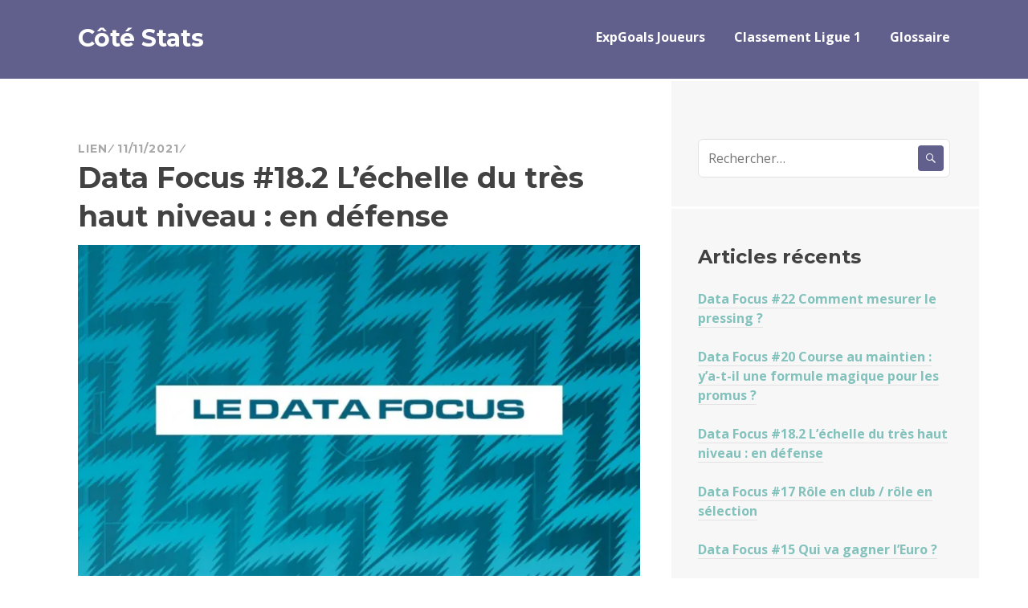

--- FILE ---
content_type: text/html; charset=UTF-8
request_url: https://cotestats.fr/2021/11/11/data-focus-18-2-lechelle-du-tres-haut-niveau-en-defense/
body_size: 12867
content:
<!DOCTYPE html>
<html lang="fr-FR">
<head>
<meta charset="UTF-8">
<meta name="viewport" content="width=device-width, initial-scale=1">
<link rel="profile" href="https://gmpg.org/xfn/11">
<link rel="pingback" href="https://cotestats.fr/xmlrpc.php">

<meta name='robots' content='index, follow, max-image-preview:large, max-snippet:-1, max-video-preview:-1' />

	<!-- This site is optimized with the Yoast SEO plugin v17.6 - https://yoast.com/wordpress/plugins/seo/ -->
	<title>Data Focus #18.2 L&#039;échelle du très haut niveau : en défense - Côté Stats</title>
	<meta name="description" content="Ça peut sembler bête à dire mais les buts marqués changent la physionomie d’un match. Mais, comme souvent dans l’analyste statistique, ce qui nous intéresse n’est pas le constat de base mais de pouvoir le chiffrer et l’analyser. Décryptage des termes « Game State » et « Score Effects »." />
	<link rel="canonical" href="https://cotestats.fr/2021/11/11/data-focus-18-2-lechelle-du-tres-haut-niveau-en-defense/" />
	<meta property="og:locale" content="fr_FR" />
	<meta property="og:type" content="article" />
	<meta property="og:title" content="Data Focus #18.2 L&#039;échelle du très haut niveau : en défense - Côté Stats" />
	<meta property="og:description" content="Ça peut sembler bête à dire mais les buts marqués changent la physionomie d’un match. Mais, comme souvent dans l’analyste statistique, ce qui nous intéresse n’est pas le constat de base mais de pouvoir le chiffrer et l’analyser. Décryptage des termes « Game State » et « Score Effects »." />
	<meta property="og:url" content="https://cotestats.fr/2021/11/11/data-focus-18-2-lechelle-du-tres-haut-niveau-en-defense/" />
	<meta property="og:site_name" content="Côté Stats" />
	<meta property="article:published_time" content="2021-11-11T10:42:11+00:00" />
	<meta property="og:image" content="http://cotestats.fr/wp-content/uploads/datafocus-768x452.jpg" />
	<meta name="twitter:card" content="summary_large_image" />
	<meta name="twitter:creator" content="@Birdace" />
	<meta name="twitter:site" content="@Birdace" />
	<meta name="twitter:label1" content="Écrit par" />
	<meta name="twitter:data1" content="jassuncao" />
	<meta name="twitter:label2" content="Durée de lecture estimée" />
	<meta name="twitter:data2" content="1 minute" />
	<script type="application/ld+json" class="yoast-schema-graph">{"@context":"https://schema.org","@graph":[{"@type":"WebSite","@id":"http://cotestats.fr/#website","url":"http://cotestats.fr/","name":"C\u00f4t\u00e9 Stats","description":"","potentialAction":[{"@type":"SearchAction","target":{"@type":"EntryPoint","urlTemplate":"http://cotestats.fr/?s={search_term_string}"},"query-input":"required name=search_term_string"}],"inLanguage":"fr-FR"},{"@type":"ImageObject","@id":"https://cotestats.fr/2021/11/11/data-focus-18-2-lechelle-du-tres-haut-niveau-en-defense/#primaryimage","inLanguage":"fr-FR","url":"http://cotestats.fr/wp-content/uploads/datafocus-768x452.jpg","contentUrl":"http://cotestats.fr/wp-content/uploads/datafocus-768x452.jpg"},{"@type":"WebPage","@id":"https://cotestats.fr/2021/11/11/data-focus-18-2-lechelle-du-tres-haut-niveau-en-defense/#webpage","url":"https://cotestats.fr/2021/11/11/data-focus-18-2-lechelle-du-tres-haut-niveau-en-defense/","name":"Data Focus #18.2 L'\u00e9chelle du tr\u00e8s haut niveau : en d\u00e9fense - C\u00f4t\u00e9 Stats","isPartOf":{"@id":"http://cotestats.fr/#website"},"primaryImageOfPage":{"@id":"https://cotestats.fr/2021/11/11/data-focus-18-2-lechelle-du-tres-haut-niveau-en-defense/#primaryimage"},"datePublished":"2021-11-11T10:42:11+00:00","dateModified":"2021-11-11T10:42:11+00:00","author":{"@id":"http://cotestats.fr/#/schema/person/6833069f829b6c87934c83e11a0e213b"},"description":"\u00c7a peut sembler b\u00eate \u00e0 dire mais les buts marqu\u00e9s changent la physionomie d\u2019un match. Mais, comme souvent dans l\u2019analyste statistique, ce qui nous int\u00e9resse n\u2019est pas le constat de base mais de pouvoir le chiffrer et l\u2019analyser. D\u00e9cryptage des termes \u00ab Game State \u00bb et \u00ab Score Effects \u00bb.","breadcrumb":{"@id":"https://cotestats.fr/2021/11/11/data-focus-18-2-lechelle-du-tres-haut-niveau-en-defense/#breadcrumb"},"inLanguage":"fr-FR","potentialAction":[{"@type":"ReadAction","target":["https://cotestats.fr/2021/11/11/data-focus-18-2-lechelle-du-tres-haut-niveau-en-defense/"]}]},{"@type":"BreadcrumbList","@id":"https://cotestats.fr/2021/11/11/data-focus-18-2-lechelle-du-tres-haut-niveau-en-defense/#breadcrumb","itemListElement":[{"@type":"ListItem","position":1,"name":"Accueil","item":"http://cotestats.fr/"},{"@type":"ListItem","position":2,"name":"Data Focus #18.2 L&#8217;\u00e9chelle du tr\u00e8s haut niveau : en d\u00e9fense"}]},{"@type":"Person","@id":"http://cotestats.fr/#/schema/person/6833069f829b6c87934c83e11a0e213b","name":"jassuncao","image":{"@type":"ImageObject","@id":"http://cotestats.fr/#personlogo","inLanguage":"fr-FR","url":"https://secure.gravatar.com/avatar/c61c1fc61c88c1637fca732067351e3f?s=96&d=mm&r=g","contentUrl":"https://secure.gravatar.com/avatar/c61c1fc61c88c1637fca732067351e3f?s=96&d=mm&r=g","caption":"jassuncao"},"url":"https://cotestats.fr/author/jassuncao/"}]}</script>
	<!-- / Yoast SEO plugin. -->


<link rel='dns-prefetch' href='//secure.gravatar.com' />
<link rel='dns-prefetch' href='//fonts.googleapis.com' />
<link rel='dns-prefetch' href='//s.w.org' />
<link rel='dns-prefetch' href='//v0.wordpress.com' />
<link rel='dns-prefetch' href='//i0.wp.com' />
<link rel='dns-prefetch' href='//i1.wp.com' />
<link rel='dns-prefetch' href='//i2.wp.com' />
<link rel='dns-prefetch' href='//widgets.wp.com' />
<link rel='dns-prefetch' href='//s0.wp.com' />
<link rel='dns-prefetch' href='//0.gravatar.com' />
<link rel='dns-prefetch' href='//1.gravatar.com' />
<link rel='dns-prefetch' href='//2.gravatar.com' />
<link rel='dns-prefetch' href='//jetpack.wordpress.com' />
<link rel='dns-prefetch' href='//s1.wp.com' />
<link rel='dns-prefetch' href='//s2.wp.com' />
<link rel='dns-prefetch' href='//public-api.wordpress.com' />
<link rel='dns-prefetch' href='//c0.wp.com' />
		<!-- This site uses the Google Analytics by ExactMetrics plugin v7.10.0 - Using Analytics tracking - https://www.exactmetrics.com/ -->
							<script
				src="//www.googletagmanager.com/gtag/js?id=UA-75050915-1"  data-cfasync="false" data-wpfc-render="false" type="text/javascript" async></script>
			<script data-cfasync="false" data-wpfc-render="false" type="text/javascript">
				var em_version = '7.10.0';
				var em_track_user = true;
				var em_no_track_reason = '';
				
								var disableStrs = [
															'ga-disable-UA-75050915-1',
									];

				/* Function to detect opted out users */
				function __gtagTrackerIsOptedOut() {
					for (var index = 0; index < disableStrs.length; index++) {
						if (document.cookie.indexOf(disableStrs[index] + '=true') > -1) {
							return true;
						}
					}

					return false;
				}

				/* Disable tracking if the opt-out cookie exists. */
				if (__gtagTrackerIsOptedOut()) {
					for (var index = 0; index < disableStrs.length; index++) {
						window[disableStrs[index]] = true;
					}
				}

				/* Opt-out function */
				function __gtagTrackerOptout() {
					for (var index = 0; index < disableStrs.length; index++) {
						document.cookie = disableStrs[index] + '=true; expires=Thu, 31 Dec 2099 23:59:59 UTC; path=/';
						window[disableStrs[index]] = true;
					}
				}

				if ('undefined' === typeof gaOptout) {
					function gaOptout() {
						__gtagTrackerOptout();
					}
				}
								window.dataLayer = window.dataLayer || [];

				window.ExactMetricsDualTracker = {
					helpers: {},
					trackers: {},
				};
				if (em_track_user) {
					function __gtagDataLayer() {
						dataLayer.push(arguments);
					}

					function __gtagTracker(type, name, parameters) {
						if (!parameters) {
							parameters = {};
						}

						if (parameters.send_to) {
							__gtagDataLayer.apply(null, arguments);
							return;
						}

						if (type === 'event') {
							
														parameters.send_to = exactmetrics_frontend.ua;
							__gtagDataLayer(type, name, parameters);
													} else {
							__gtagDataLayer.apply(null, arguments);
						}
					}

					__gtagTracker('js', new Date());
					__gtagTracker('set', {
						'developer_id.dNDMyYj': true,
											});
															__gtagTracker('config', 'UA-75050915-1', {"forceSSL":"true"} );
										window.gtag = __gtagTracker;										(function () {
						/* https://developers.google.com/analytics/devguides/collection/analyticsjs/ */
						/* ga and __gaTracker compatibility shim. */
						var noopfn = function () {
							return null;
						};
						var newtracker = function () {
							return new Tracker();
						};
						var Tracker = function () {
							return null;
						};
						var p = Tracker.prototype;
						p.get = noopfn;
						p.set = noopfn;
						p.send = function () {
							var args = Array.prototype.slice.call(arguments);
							args.unshift('send');
							__gaTracker.apply(null, args);
						};
						var __gaTracker = function () {
							var len = arguments.length;
							if (len === 0) {
								return;
							}
							var f = arguments[len - 1];
							if (typeof f !== 'object' || f === null || typeof f.hitCallback !== 'function') {
								if ('send' === arguments[0]) {
									var hitConverted, hitObject = false, action;
									if ('event' === arguments[1]) {
										if ('undefined' !== typeof arguments[3]) {
											hitObject = {
												'eventAction': arguments[3],
												'eventCategory': arguments[2],
												'eventLabel': arguments[4],
												'value': arguments[5] ? arguments[5] : 1,
											}
										}
									}
									if ('pageview' === arguments[1]) {
										if ('undefined' !== typeof arguments[2]) {
											hitObject = {
												'eventAction': 'page_view',
												'page_path': arguments[2],
											}
										}
									}
									if (typeof arguments[2] === 'object') {
										hitObject = arguments[2];
									}
									if (typeof arguments[5] === 'object') {
										Object.assign(hitObject, arguments[5]);
									}
									if ('undefined' !== typeof arguments[1].hitType) {
										hitObject = arguments[1];
										if ('pageview' === hitObject.hitType) {
											hitObject.eventAction = 'page_view';
										}
									}
									if (hitObject) {
										action = 'timing' === arguments[1].hitType ? 'timing_complete' : hitObject.eventAction;
										hitConverted = mapArgs(hitObject);
										__gtagTracker('event', action, hitConverted);
									}
								}
								return;
							}

							function mapArgs(args) {
								var arg, hit = {};
								var gaMap = {
									'eventCategory': 'event_category',
									'eventAction': 'event_action',
									'eventLabel': 'event_label',
									'eventValue': 'event_value',
									'nonInteraction': 'non_interaction',
									'timingCategory': 'event_category',
									'timingVar': 'name',
									'timingValue': 'value',
									'timingLabel': 'event_label',
									'page': 'page_path',
									'location': 'page_location',
									'title': 'page_title',
								};
								for (arg in args) {
																		if (!(!args.hasOwnProperty(arg) || !gaMap.hasOwnProperty(arg))) {
										hit[gaMap[arg]] = args[arg];
									} else {
										hit[arg] = args[arg];
									}
								}
								return hit;
							}

							try {
								f.hitCallback();
							} catch (ex) {
							}
						};
						__gaTracker.create = newtracker;
						__gaTracker.getByName = newtracker;
						__gaTracker.getAll = function () {
							return [];
						};
						__gaTracker.remove = noopfn;
						__gaTracker.loaded = true;
						window['__gaTracker'] = __gaTracker;
					})();
									} else {
										console.log("");
					(function () {
						function __gtagTracker() {
							return null;
						}

						window['__gtagTracker'] = __gtagTracker;
						window['gtag'] = __gtagTracker;
					})();
									}
			</script>
				<!-- / Google Analytics by ExactMetrics -->
				<script type="text/javascript">
			window._wpemojiSettings = {"baseUrl":"https:\/\/s.w.org\/images\/core\/emoji\/13.1.0\/72x72\/","ext":".png","svgUrl":"https:\/\/s.w.org\/images\/core\/emoji\/13.1.0\/svg\/","svgExt":".svg","source":{"concatemoji":"https:\/\/cotestats.fr\/wp-includes\/js\/wp-emoji-release.min.js?ver=5.8.12"}};
			!function(e,a,t){var n,r,o,i=a.createElement("canvas"),p=i.getContext&&i.getContext("2d");function s(e,t){var a=String.fromCharCode;p.clearRect(0,0,i.width,i.height),p.fillText(a.apply(this,e),0,0);e=i.toDataURL();return p.clearRect(0,0,i.width,i.height),p.fillText(a.apply(this,t),0,0),e===i.toDataURL()}function c(e){var t=a.createElement("script");t.src=e,t.defer=t.type="text/javascript",a.getElementsByTagName("head")[0].appendChild(t)}for(o=Array("flag","emoji"),t.supports={everything:!0,everythingExceptFlag:!0},r=0;r<o.length;r++)t.supports[o[r]]=function(e){if(!p||!p.fillText)return!1;switch(p.textBaseline="top",p.font="600 32px Arial",e){case"flag":return s([127987,65039,8205,9895,65039],[127987,65039,8203,9895,65039])?!1:!s([55356,56826,55356,56819],[55356,56826,8203,55356,56819])&&!s([55356,57332,56128,56423,56128,56418,56128,56421,56128,56430,56128,56423,56128,56447],[55356,57332,8203,56128,56423,8203,56128,56418,8203,56128,56421,8203,56128,56430,8203,56128,56423,8203,56128,56447]);case"emoji":return!s([10084,65039,8205,55357,56613],[10084,65039,8203,55357,56613])}return!1}(o[r]),t.supports.everything=t.supports.everything&&t.supports[o[r]],"flag"!==o[r]&&(t.supports.everythingExceptFlag=t.supports.everythingExceptFlag&&t.supports[o[r]]);t.supports.everythingExceptFlag=t.supports.everythingExceptFlag&&!t.supports.flag,t.DOMReady=!1,t.readyCallback=function(){t.DOMReady=!0},t.supports.everything||(n=function(){t.readyCallback()},a.addEventListener?(a.addEventListener("DOMContentLoaded",n,!1),e.addEventListener("load",n,!1)):(e.attachEvent("onload",n),a.attachEvent("onreadystatechange",function(){"complete"===a.readyState&&t.readyCallback()})),(n=t.source||{}).concatemoji?c(n.concatemoji):n.wpemoji&&n.twemoji&&(c(n.twemoji),c(n.wpemoji)))}(window,document,window._wpemojiSettings);
		</script>
		<style type="text/css">
img.wp-smiley,
img.emoji {
	display: inline !important;
	border: none !important;
	box-shadow: none !important;
	height: 1em !important;
	width: 1em !important;
	margin: 0 .07em !important;
	vertical-align: -0.1em !important;
	background: none !important;
	padding: 0 !important;
}
</style>
	<link rel='stylesheet' id='wp-block-library-css'  href='https://c0.wp.com/c/5.8.12/wp-includes/css/dist/block-library/style.min.css' type='text/css' media='all' />
<style id='wp-block-library-inline-css' type='text/css'>
.has-text-align-justify{text-align:justify;}
</style>
<link rel='stylesheet' id='mediaelement-css'  href='https://c0.wp.com/c/5.8.12/wp-includes/js/mediaelement/mediaelementplayer-legacy.min.css' type='text/css' media='all' />
<link rel='stylesheet' id='wp-mediaelement-css'  href='https://c0.wp.com/c/5.8.12/wp-includes/js/mediaelement/wp-mediaelement.min.css' type='text/css' media='all' />
<link rel='stylesheet' id='tooltipck-css'  href='https://cotestats.fr/wp-content/plugins/tooltip-ck/assets/tooltipck.css?ver=5.8.12' type='text/css' media='all' />
<link rel='stylesheet' id='sequential-montserrat-css'  href='https://fonts.googleapis.com/css?family=Montserrat%3A400%2C700' type='text/css' media='all' />
<link rel='stylesheet' id='sequential-open-sans-css'  href='https://fonts.googleapis.com/css?family=Open+Sans%3A300italic%2C400italic%2C600italic%2C700italic%2C300%2C400%2C600%2C700&#038;subset=latin%2Clatin-ext' type='text/css' media='all' />
<link rel='stylesheet' id='sequential-source-code-pro-css'  href='https://fonts.googleapis.com/css?family=Source+Code+Pro%3A400%2C700' type='text/css' media='all' />
<link rel='stylesheet' id='genericons-css'  href='https://c0.wp.com/p/jetpack/10.3.2/_inc/genericons/genericons/genericons.css' type='text/css' media='all' />
<link rel='stylesheet' id='sequential-style-css'  href='https://cotestats.fr/wp-content/themes/sequential/style.css?ver=5.8.12' type='text/css' media='all' />
<link rel='stylesheet' id='slb_core-css'  href='https://cotestats.fr/wp-content/plugins/simple-lightbox/client/css/app.css?ver=2.8.1' type='text/css' media='all' />
<link rel='stylesheet' id='tablepress-default-css'  href='https://cotestats.fr/wp-content/plugins/tablepress/css/default.min.css?ver=1.14' type='text/css' media='all' />
<!-- `jetpack_likes` is included in the concatenated jetpack.css -->
<!-- `sharedaddy` is included in the concatenated jetpack.css -->
<link rel='stylesheet' id='social-logos-css'  href='https://c0.wp.com/p/jetpack/10.3.2/_inc/social-logos/social-logos.min.css' type='text/css' media='all' />
<link rel='stylesheet' id='jetpack_css-css'  href='https://c0.wp.com/p/jetpack/10.3.2/css/jetpack.css' type='text/css' media='all' />
<script type='text/javascript' src='https://cotestats.fr/wp-content/plugins/google-analytics-dashboard-for-wp/assets/js/frontend-gtag.js?ver=7.10.0' id='exactmetrics-frontend-script-js'></script>
<script data-cfasync="false" data-wpfc-render="false" type="text/javascript" id='exactmetrics-frontend-script-js-extra'>/* <![CDATA[ */
var exactmetrics_frontend = {"js_events_tracking":"true","download_extensions":"zip,mp3,mpeg,pdf,docx,pptx,xlsx,rar","inbound_paths":"[{\"path\":\"\\\/go\\\/\",\"label\":\"affiliate\"},{\"path\":\"\\\/recommend\\\/\",\"label\":\"affiliate\"}]","home_url":"https:\/\/cotestats.fr","hash_tracking":"false","ua":"UA-75050915-1","v4_id":""};/* ]]> */
</script>
<script type='text/javascript' src='https://c0.wp.com/c/5.8.12/wp-includes/js/jquery/jquery.min.js' id='jquery-core-js'></script>
<script type='text/javascript' src='https://c0.wp.com/c/5.8.12/wp-includes/js/jquery/jquery-migrate.min.js' id='jquery-migrate-js'></script>
<script type='text/javascript' src='https://cotestats.fr/wp-content/plugins/tooltip-ck/assets/tooltipck.js?ver=5.8.12' id='tooltipck-js'></script>
<script type='text/javascript' id='tooltipck-js-after'>
		// jQuery(window).load(function(){
		// jQuery(document).ready(function(){
		window.addEventListener('load', function(event) {
			new Tooltipck({ 
				fxTransition: 'linear', 
				fxType: 'both', 
				fxDuration: '300', 
				tipPosition: 'right', 
				delayOut: '500', 
				opacity: '1',
				isMobile: '0'
			});
		});
		
</script>
<link rel="https://api.w.org/" href="https://cotestats.fr/wp-json/" /><link rel="alternate" type="application/json" href="https://cotestats.fr/wp-json/wp/v2/posts/5033" /><link rel="EditURI" type="application/rsd+xml" title="RSD" href="https://cotestats.fr/xmlrpc.php?rsd" />
<link rel="wlwmanifest" type="application/wlwmanifest+xml" href="https://cotestats.fr/wp-includes/wlwmanifest.xml" /> 
<meta name="generator" content="WordPress 5.8.12" />
<link rel='shortlink' href='https://wp.me/p6Tt62-1jb' />
<link rel="alternate" type="application/json+oembed" href="https://cotestats.fr/wp-json/oembed/1.0/embed?url=https%3A%2F%2Fcotestats.fr%2F2021%2F11%2F11%2Fdata-focus-18-2-lechelle-du-tres-haut-niveau-en-defense%2F" />
<link rel="alternate" type="text/xml+oembed" href="https://cotestats.fr/wp-json/oembed/1.0/embed?url=https%3A%2F%2Fcotestats.fr%2F2021%2F11%2F11%2Fdata-focus-18-2-lechelle-du-tres-haut-niveau-en-defense%2F&#038;format=xml" />
<script type="text/javascript"><!--
function powerpress_pinw(pinw_url){window.open(pinw_url, 'PowerPressPlayer','toolbar=0,status=0,resizable=1,width=460,height=320');	return false;}
//-->
</script>
<!-- Analytics by WP-Statistics v13.1.2 - https://wp-statistics.com/ -->
<style type='text/css'>img#wpstats{display:none}</style>
		<style type="text/css" id="wp-custom-css">@media screen and (min-width: 1230px) {

	/* Widths */
	body:not(.full-width-layout) .site-content,
	body.full-width-layout .content-area .wrapper,
	.front-page-block .hentry,
	.menu-footer,
	.site-header .wrapper,
	.site-info,
	.wrapper {
		width: 1230px;
	}
	.hentry:not(.page) .post-thumbnail {
		width: 772px;
	}
	body:not(.full-width-layout) .content-area {
		width: 700px;
	}
	.hero .has-post-thumbnail .entry-written-content,
	.hero .post-thumbnail {
		width: 507px;
	}
	.widget-area,
	.widget-area:before {
		width: 386px;
	}
	.error-404-widgets .widget,
	.footer-widget-area .widget,
	.grid-area .hentry {
		width: 314px;
	}

	/* Blocks */
	.site-logo {
		max-width: 507px;
		max-height: 180px;
	}

	/* Jetpack */
	.post-type-archive-jetpack-testimonial .site-main .paging-navigation .nav-links {
		width: 1086px;
	}

	/* Extra CSS: Columns */
	.column-1-2,
	.full-width-layout .column-1-3 {
		width: 314px;
	}
	.full-width-layout .column-1-2 {
		width: 507px;
	}
}</style></head>

<body class="post-template-default single single-post postid-5033 single-format-link fpt-template-sequential elementor-default elementor-kit-4817">
<div id="page" class="hfeed site">
	<a class="skip-link screen-reader-text" href="#content">Aller au contenu principal</a>

	<header id="masthead" class="site-header" role="banner">
				<div class="wrapper">
			<div class="site-branding">
				<a href="https://cotestats.fr/" class="site-logo-link" rel="home" itemprop="url"></a>				<h1 class="site-title"><a href="https://cotestats.fr/" rel="home">Côté Stats</a></h1>
				<h2 class="site-description"></h2>
			</div>

							<nav id="site-navigation" class="main-navigation" role="navigation">
					<button class="menu-toggle" aria-expanded="false" ><span class="screen-reader-text">Menu</span></button>
					<div class="menu-primary"><ul id="menu-principal" class="clear nav-menu"><li id="menu-item-2188" class="menu-item menu-item-type-post_type menu-item-object-page menu-item-2188"><a href="https://cotestats.fr/expected-goals-joueurs/">ExpGoals Joueurs</a></li>
<li id="menu-item-3863" class="menu-item menu-item-type-post_type menu-item-object-page menu-item-3863"><a href="https://cotestats.fr/classement-ligue-un/">Classement Ligue 1</a></li>
<li id="menu-item-632" class="menu-item menu-item-type-post_type menu-item-object-page menu-item-632"><a href="https://cotestats.fr/glossaire/">Glossaire</a></li>
</ul></div>				</nav><!-- #site-navigation -->
			
					</div><!-- .wrapper -->
			</header><!-- #masthead -->

	<div id="content" class="site-content">

	<div id="primary" class="content-area">
		<main id="main" class="site-main" role="main">

			
				
<article id="post-5033" class="post-5033 post type-post status-publish format-link hentry category-articles tag-appodcast post_format-post-format-link">
	
	<header class="entry-header">
		<div class="entry-meta">
			
		<span class="format-badge"><a href="https://cotestats.fr/type/link/" title="Tous les articles de Lien">Lien</a></span>

	<span class="posted-on"><a href="https://cotestats.fr/2021/11/11/data-focus-18-2-lechelle-du-tres-haut-niveau-en-defense/" rel="bookmark"><time class="entry-date published updated" datetime="2021-11-11T11:42:11+01:00">11/11/2021</time></a></span> <span class="byline"><span class="author vcard"><a class="url fn n" href="https://cotestats.fr/author/jassuncao/">jassuncao</a></span></span> 		</div><!-- .entry-meta -->

		<h1 class="entry-title">Data Focus #18.2 L&#8217;échelle du très haut niveau : en défense</h1>	</header><!-- .entry-header -->

	<div class="entry-content">
		<p><img loading="lazy" class="aligncenter size-medium_large wp-image-4976" src="https://i2.wp.com/cotestats.fr/wp-content/uploads/datafocus.jpg?resize=700%2C412" alt="" width="700" height="412" srcset="https://i2.wp.com/cotestats.fr/wp-content/uploads/datafocus.jpg?resize=768%2C452&amp;ssl=1 768w, https://i2.wp.com/cotestats.fr/wp-content/uploads/datafocus.jpg?resize=300%2C177&amp;ssl=1 300w, https://i2.wp.com/cotestats.fr/wp-content/uploads/datafocus.jpg?resize=772%2C455&amp;ssl=1 772w, https://i2.wp.com/cotestats.fr/wp-content/uploads/datafocus.jpg?resize=624%2C367&amp;ssl=1 624w, https://i2.wp.com/cotestats.fr/wp-content/uploads/datafocus.jpg?w=900&amp;ssl=1 900w" sizes="(max-width: 700px) 100vw, 700px" data-recalc-dims="1" /></p>
<p>Après avoir abordé l’aspect offensif, penchons-nous sur ce qui est souvent considéré comme le parent pauvre de la data : les statistiques défensives. Entre contextualisation nécessaire et définitions des fournisseurs de données parfois floues, voici quelques clés de compréhension.</p>
<p><a href="https://www.coparena.com/articles/datafocus-analyse-statistique-echelle-haut-niveau-defense-ajustement-possession" target="_blank" rel="noopener">Lire l&#8217;article sur Coparena.</a></p>
<div class="sharedaddy sd-sharing-enabled"><div class="robots-nocontent sd-block sd-social sd-social-official sd-sharing"><h3 class="sd-title">Partager :</h3><div class="sd-content"><ul><li class="share-twitter"><a href="https://twitter.com/share" class="twitter-share-button" data-url="https://cotestats.fr/2021/11/11/data-focus-18-2-lechelle-du-tres-haut-niveau-en-defense/" data-text="Data Focus #18.2 L&#039;échelle du très haut niveau : en défense" data-via="Birdace" >Tweet</a></li><li class="share-facebook"><div class="fb-share-button" data-href="https://cotestats.fr/2021/11/11/data-focus-18-2-lechelle-du-tres-haut-niveau-en-defense/" data-layout="button_count"></div></li><li class="share-pocket"><div class="pocket_button"><a href="https://getpocket.com/save" class="pocket-btn" data-lang="en" data-save-url="https://cotestats.fr/2021/11/11/data-focus-18-2-lechelle-du-tres-haut-niveau-en-defense/" data-pocket-count="horizontal" >Pocket</a></div></li><li class="share-end"></li></ul></div></div></div><div class='sharedaddy sd-block sd-like jetpack-likes-widget-wrapper jetpack-likes-widget-unloaded' id='like-post-wrapper-101877906-5033-693eac929a00e' data-src='https://widgets.wp.com/likes/#blog_id=101877906&amp;post_id=5033&amp;origin=cotestats.fr&amp;obj_id=101877906-5033-693eac929a00e' data-name='like-post-frame-101877906-5033-693eac929a00e' data-title='Aimer ou rebloguer'><h3 class="sd-title">WordPress:</h3><div class='likes-widget-placeholder post-likes-widget-placeholder' style='height: 55px;'><span class='button'><span>J’aime</span></span> <span class="loading">chargement&hellip;</span></div><span class='sd-text-color'></span><a class='sd-link-color'></a></div>			</div><!-- .entry-content -->

	<div class="entry-footer">
		<span class="cat-links">Posté dans <a href="https://cotestats.fr/category/articles/" rel="category tag">Articles</a></span><span class="tags-links">Tagu&eacute; <a href="https://cotestats.fr/tag/appodcast/" rel="tag">APPodcast</a></span><span class="comments-link"><a href="https://cotestats.fr/2021/11/11/data-focus-18-2-lechelle-du-tres-haut-niveau-en-defense/#respond">Laisser un commentaire</a></span>	</div><!-- .entry-footer -->
</article><!-- #post-## -->

					<nav class="navigation post-navigation" role="navigation">
		<h1 class="screen-reader-text">Navigation des articles</h1>
		<div class="nav-links">
			<a href="https://cotestats.fr/2021/08/06/data-focus-17-role-en-club-role-en-selection/" rel="prev"><span class="meta-nav">Article Pr&eacute;c&eacute;dent</span>Data Focus #17 Rôle en club / rôle en sélection</a><a href="https://cotestats.fr/2021/11/11/data-focus-18-2-lechelle-du-tres-haut-niveau-en-defense-2/" rel="next"><span class="meta-nav">Article Suivant</span>Data Focus #20 Course au maintien : y&#8217;a-t-il une formule magique pour les promus ?</a>		</div><!-- .nav-links -->
	</nav><!-- .navigation -->
	
				
<div id="comments" class="comments-area">

	
	
	
	
		<div id="respond" class="comment-respond">
							<h3 id="reply-title" class="comment-reply-title">Laisser un commentaire					<small><a rel="nofollow" id="cancel-comment-reply-link" href="/2021/11/11/data-focus-18-2-lechelle-du-tres-haut-niveau-en-defense/#respond" style="display:none;">Annuler la réponse.</a></small>
				</h3>
						<form id="commentform" class="comment-form">
				<iframe
					title="Formulaire de commentaire"
					src="https://jetpack.wordpress.com/jetpack-comment/?blogid=101877906&#038;postid=5033&#038;comment_registration=0&#038;require_name_email=1&#038;stc_enabled=1&#038;stb_enabled=1&#038;show_avatars=1&#038;avatar_default=mystery&#038;greeting=Laisser+un+commentaire&#038;greeting_reply=R%C3%A9pondre+%C3%A0+%25s&#038;color_scheme=light&#038;lang=fr_FR&#038;jetpack_version=10.3.2&#038;show_cookie_consent=10&#038;has_cookie_consent=0&#038;token_key=%3Bnormal%3B&#038;sig=2f19d60c310816802330413bf9670a9d906c440a#parent=https%3A%2F%2Fcotestats.fr%2F2021%2F11%2F11%2Fdata-focus-18-2-lechelle-du-tres-haut-niveau-en-defense%2F"
											name="jetpack_remote_comment"
						style="width:100%; height: 430px; border:0;"
										class="jetpack_remote_comment"
					id="jetpack_remote_comment"
					sandbox="allow-same-origin allow-top-navigation allow-scripts allow-forms allow-popups"
				>
									</iframe>
									<!--[if !IE]><!-->
					<script>
						document.addEventListener('DOMContentLoaded', function () {
							var commentForms = document.getElementsByClassName('jetpack_remote_comment');
							for (var i = 0; i < commentForms.length; i++) {
								commentForms[i].allowTransparency = false;
								commentForms[i].scrolling = 'no';
							}
						});
					</script>
					<!--<![endif]-->
							</form>
		</div>

		
		<input type="hidden" name="comment_parent" id="comment_parent" value="" />

		<p class="akismet_comment_form_privacy_notice">Ce site utilise Akismet pour réduire les indésirables. <a href="https://akismet.com/privacy/" target="_blank" rel="nofollow noopener">En savoir plus sur comment les données de vos commentaires sont utilisées</a>.</p>
</div><!-- #comments -->

			
		</main><!-- #main -->
	</div><!-- #primary -->


<div id="secondary" class="widget-area" role="complementary">
	<aside id="search-2" class="widget widget_search"><form role="search" method="get" class="search-form" action="https://cotestats.fr/">
				<label>
					<span class="screen-reader-text">Rechercher :</span>
					<input type="search" class="search-field" placeholder="Rechercher…" value="" name="s" />
				</label>
				<input type="submit" class="search-submit" value="Rechercher" />
			</form></aside>
		<aside id="recent-posts-2" class="widget widget_recent_entries">
		<h1 class="widget-title">Articles récents</h1>
		<ul>
											<li>
					<a href="https://cotestats.fr/2021/11/11/data-focus-18-2-lechelle-du-tres-haut-niveau-en-defense-2-2/">Data Focus #22 Comment mesurer le pressing ?</a>
									</li>
											<li>
					<a href="https://cotestats.fr/2021/11/11/data-focus-18-2-lechelle-du-tres-haut-niveau-en-defense-2/">Data Focus #20 Course au maintien : y&#8217;a-t-il une formule magique pour les promus ?</a>
									</li>
											<li>
					<a href="https://cotestats.fr/2021/11/11/data-focus-18-2-lechelle-du-tres-haut-niveau-en-defense/" aria-current="page">Data Focus #18.2 L&#8217;échelle du très haut niveau : en défense</a>
									</li>
											<li>
					<a href="https://cotestats.fr/2021/08/06/data-focus-17-role-en-club-role-en-selection/">Data Focus #17 Rôle en club / rôle en sélection</a>
									</li>
											<li>
					<a href="https://cotestats.fr/2021/06/20/data-focus-15-qui-va-gagner-leuro/">Data Focus #15 Qui va gagner l&#8217;Euro ?</a>
									</li>
					</ul>

		</aside><aside id="archives-2" class="widget widget_archive"><h1 class="widget-title">Archives</h1>		<label class="screen-reader-text" for="archives-dropdown-2">Archives</label>
		<select id="archives-dropdown-2" name="archive-dropdown">
			
			<option value="">Sélectionner un mois</option>
				<option value='https://cotestats.fr/2021/11/'> novembre 2021 </option>
	<option value='https://cotestats.fr/2021/08/'> août 2021 </option>
	<option value='https://cotestats.fr/2021/06/'> juin 2021 </option>
	<option value='https://cotestats.fr/2021/05/'> mai 2021 </option>
	<option value='https://cotestats.fr/2021/04/'> avril 2021 </option>
	<option value='https://cotestats.fr/2021/03/'> mars 2021 </option>
	<option value='https://cotestats.fr/2021/02/'> février 2021 </option>
	<option value='https://cotestats.fr/2021/01/'> janvier 2021 </option>
	<option value='https://cotestats.fr/2020/12/'> décembre 2020 </option>
	<option value='https://cotestats.fr/2020/09/'> septembre 2020 </option>
	<option value='https://cotestats.fr/2020/08/'> août 2020 </option>
	<option value='https://cotestats.fr/2020/07/'> juillet 2020 </option>
	<option value='https://cotestats.fr/2020/05/'> mai 2020 </option>
	<option value='https://cotestats.fr/2020/01/'> janvier 2020 </option>
	<option value='https://cotestats.fr/2019/12/'> décembre 2019 </option>
	<option value='https://cotestats.fr/2019/10/'> octobre 2019 </option>
	<option value='https://cotestats.fr/2019/06/'> juin 2019 </option>
	<option value='https://cotestats.fr/2019/05/'> mai 2019 </option>
	<option value='https://cotestats.fr/2019/03/'> mars 2019 </option>
	<option value='https://cotestats.fr/2019/02/'> février 2019 </option>
	<option value='https://cotestats.fr/2019/01/'> janvier 2019 </option>
	<option value='https://cotestats.fr/2018/10/'> octobre 2018 </option>
	<option value='https://cotestats.fr/2018/08/'> août 2018 </option>
	<option value='https://cotestats.fr/2018/05/'> mai 2018 </option>
	<option value='https://cotestats.fr/2018/04/'> avril 2018 </option>
	<option value='https://cotestats.fr/2018/03/'> mars 2018 </option>
	<option value='https://cotestats.fr/2018/02/'> février 2018 </option>
	<option value='https://cotestats.fr/2017/12/'> décembre 2017 </option>
	<option value='https://cotestats.fr/2017/10/'> octobre 2017 </option>
	<option value='https://cotestats.fr/2017/09/'> septembre 2017 </option>
	<option value='https://cotestats.fr/2017/08/'> août 2017 </option>
	<option value='https://cotestats.fr/2017/07/'> juillet 2017 </option>
	<option value='https://cotestats.fr/2017/06/'> juin 2017 </option>
	<option value='https://cotestats.fr/2017/05/'> mai 2017 </option>
	<option value='https://cotestats.fr/2017/04/'> avril 2017 </option>
	<option value='https://cotestats.fr/2017/02/'> février 2017 </option>
	<option value='https://cotestats.fr/2017/01/'> janvier 2017 </option>
	<option value='https://cotestats.fr/2016/12/'> décembre 2016 </option>
	<option value='https://cotestats.fr/2016/11/'> novembre 2016 </option>
	<option value='https://cotestats.fr/2016/10/'> octobre 2016 </option>
	<option value='https://cotestats.fr/2016/09/'> septembre 2016 </option>
	<option value='https://cotestats.fr/2016/08/'> août 2016 </option>
	<option value='https://cotestats.fr/2016/06/'> juin 2016 </option>
	<option value='https://cotestats.fr/2016/05/'> mai 2016 </option>
	<option value='https://cotestats.fr/2016/04/'> avril 2016 </option>
	<option value='https://cotestats.fr/2016/03/'> mars 2016 </option>
	<option value='https://cotestats.fr/2016/02/'> février 2016 </option>
	<option value='https://cotestats.fr/2016/01/'> janvier 2016 </option>
	<option value='https://cotestats.fr/2015/12/'> décembre 2015 </option>
	<option value='https://cotestats.fr/2015/11/'> novembre 2015 </option>
	<option value='https://cotestats.fr/2015/10/'> octobre 2015 </option>
	<option value='https://cotestats.fr/2015/09/'> septembre 2015 </option>
	<option value='https://cotestats.fr/2015/08/'> août 2015 </option>
	<option value='https://cotestats.fr/2015/07/'> juillet 2015 </option>
	<option value='https://cotestats.fr/2015/03/'> mars 2015 </option>

		</select>

<script type="text/javascript">
/* <![CDATA[ */
(function() {
	var dropdown = document.getElementById( "archives-dropdown-2" );
	function onSelectChange() {
		if ( dropdown.options[ dropdown.selectedIndex ].value !== '' ) {
			document.location.href = this.options[ this.selectedIndex ].value;
		}
	}
	dropdown.onchange = onSelectChange;
})();
/* ]]> */
</script>
			</aside><aside id="meta-2" class="widget widget_meta"><h1 class="widget-title">Méta</h1>
		<ul>
						<li><a rel="nofollow" href="https://cotestats.fr/wp-login.php">Connexion</a></li>
			<li><a href="https://cotestats.fr/feed/">Flux des publications</a></li>
			<li><a href="https://cotestats.fr/comments/feed/">Flux des commentaires</a></li>

			<li><a href="https://fr.wordpress.org/">Site de WordPress-FR</a></li>
		</ul>

		</aside></div><!-- #secondary -->

	</div><!-- #content -->

	
	
	<footer id="colophon" class="site-footer" role="contentinfo">
		<div class="site-info">
			<a href="http://wordpress.org/">Fièrement propulsé par WordPress</a>
			<span class="sep"> &mdash; </span>
			Thème Sequential par <a href="https://wordpress.com/themes/sequential/" rel="designer">WordPress.com</a>.		</div><!-- .site-info -->
	</footer><!-- #colophon -->
</div><!-- #page -->

<script>
window.__thefc_config = {
    "dataUrl": "http://fbcollective.com/data",
    "widgetBase": "http://fbcollective.com/widget",
    "apiKey": "ed133beb-63fc-43e3-98e4-4d77c56eecef"
};

(function d(){var a=window.__thefc_config,b=document.createElement("script");b.src=a.widgetBase+"/widget.js",b.async=!0,document.head.appendChild(b)})();
</script>		<style type="text/css">
		.tooltipck-tip {padding: 5px;border: #EFEFEF 1px solid;-moz-border-radius: 0px 0px 0px 0px;-webkit-border-radius: 0px 0px 0px 0px;border-radius: 0px 0px 0px 0px;background-color: #F0F0F0;background-image: -moz-linear-gradient(top, #F0F0F0, #E3E3E3);background-image: -webkit-gradient(linear, 0% 0%, 0% 100%, from(#F0F0F0), to(#E3E3E3));color: #444444;margin: 0px 0 0 0px;-moz-box-shadow: 0px 0px 3px 0px #444444;-webkit-box-shadow: 0px 0px 3px 0px #444444;box-shadow: 0px 0px 3px 0px #444444;}.tooltipck {color: #DB9121;border-bottom: 1px dotted;}		</style>
				<script>!function(d,s,id){var js,fjs=d.getElementsByTagName(s)[0],p=/^http:/.test(d.location)?'http':'https';if(!d.getElementById(id)){js=d.createElement(s);js.id=id;js.src=p+'://platform.twitter.com/widgets.js';fjs.parentNode.insertBefore(js,fjs);}}(document, 'script', 'twitter-wjs');</script>
			<div id="fb-root"></div>
			<script>(function(d, s, id) { var js, fjs = d.getElementsByTagName(s)[0]; if (d.getElementById(id)) return; js = d.createElement(s); js.id = id; js.src = 'https://connect.facebook.net/fr_FR/sdk.js#xfbml=1&appId=249643311490&version=v2.3'; fjs.parentNode.insertBefore(js, fjs); }(document, 'script', 'facebook-jssdk'));</script>
			<script>
			document.body.addEventListener( 'is.post-load', function() {
				if ( 'undefined' !== typeof FB ) {
					FB.XFBML.parse();
				}
			} );
			</script>
					<script>
		( function () {
			var currentScript = document.currentScript;

			// Don't use Pocket's default JS as it we need to force init new Pocket share buttons loaded via JS.
			function jetpack_sharing_pocket_init() {
				var script = document.createElement( 'script' );
				var prev = currentScript || document.getElementsByTagName( 'script' )[ 0 ];
				script.setAttribute( 'async', true );
				script.setAttribute( 'src', 'https://widgets.getpocket.com/v1/j/btn.js?v=1' );
				prev.parentNode.insertBefore( script, prev );
			}

			if ( document.readyState === 'loading' ) {
				document.addEventListener( 'DOMContentLoaded', jetpack_sharing_pocket_init );
			} else {
				jetpack_sharing_pocket_init();
			}
			document.body.addEventListener( 'is.post-load', jetpack_sharing_pocket_init );
		} )();
		</script>
		<script type='text/javascript' src='https://c0.wp.com/p/jetpack/10.3.2/_inc/build/photon/photon.min.js' id='jetpack-photon-js'></script>
<script type='text/javascript' src='https://c0.wp.com/c/5.8.12/wp-includes/js/underscore.min.js' id='underscore-js'></script>
<script type='text/javascript' src='https://cotestats.fr/wp-content/themes/sequential/js/navigation.js?ver=20141022' id='sequential-navigation-js'></script>
<script type='text/javascript' src='https://cotestats.fr/wp-content/themes/sequential/js/thumbnail.js?ver=20141022' id='sequential-thumbnail-js'></script>
<script type='text/javascript' src='https://cotestats.fr/wp-content/themes/sequential/js/skip-link-focus-fix.js?ver=20130115' id='sequential-skip-link-focus-fix-js'></script>
<script type='text/javascript' src='https://c0.wp.com/c/5.8.12/wp-includes/js/comment-reply.min.js' id='comment-reply-js'></script>
<script type='text/javascript' src='https://cotestats.fr/wp-content/themes/sequential/js/sequential.js?ver=20141022' id='sequential-script-js'></script>
<script type='text/javascript' src='https://c0.wp.com/p/jetpack/10.3.2/_inc/build/postmessage.min.js' id='postmessage-js'></script>
<script type='text/javascript' src='https://c0.wp.com/p/jetpack/10.3.2/_inc/build/jquery.jetpack-resize.min.js' id='jetpack_resize-js'></script>
<script type='text/javascript' src='https://c0.wp.com/p/jetpack/10.3.2/_inc/build/likes/queuehandler.min.js' id='jetpack_likes_queuehandler-js'></script>
<script type='text/javascript' src='https://c0.wp.com/c/5.8.12/wp-includes/js/wp-embed.min.js' id='wp-embed-js'></script>
<script type='text/javascript' id='sharing-js-js-extra'>
/* <![CDATA[ */
var sharing_js_options = {"lang":"en","counts":"1","is_stats_active":"1"};
/* ]]> */
</script>
<script type='text/javascript' src='https://c0.wp.com/p/jetpack/10.3.2/_inc/build/sharedaddy/sharing.min.js' id='sharing-js-js'></script>
<script type='text/javascript' id='sharing-js-js-after'>
var windowOpen;
			( function () {
				function matches( el, sel ) {
					return !! (
						el.matches && el.matches( sel ) ||
						el.msMatchesSelector && el.msMatchesSelector( sel )
					);
				}

				document.body.addEventListener( 'click', function ( event ) {
					if ( ! event.target ) {
						return;
					}

					var el;
					if ( matches( event.target, 'a.share-facebook' ) ) {
						el = event.target;
					} else if ( event.target.parentNode && matches( event.target.parentNode, 'a.share-facebook' ) ) {
						el = event.target.parentNode;
					}

					if ( el ) {
						event.preventDefault();

						// If there's another sharing window open, close it.
						if ( typeof windowOpen !== 'undefined' ) {
							windowOpen.close();
						}
						windowOpen = window.open( el.getAttribute( 'href' ), 'wpcomfacebook', 'menubar=1,resizable=1,width=600,height=400' );
						return false;
					}
				} );
			} )();
</script>
	<iframe src='https://widgets.wp.com/likes/master.html?ver=202550#ver=202550&amp;lang=fr' scrolling='no' id='likes-master' name='likes-master' style='display:none;'></iframe>
	<div id='likes-other-gravatars'><div class="likes-text"><span>%d</span> blogueurs aiment cette page :</div><ul class="wpl-avatars sd-like-gravatars"></ul></div>
	<script type="text/javascript" id="slb_context">/* <![CDATA[ */if ( !!window.jQuery ) {(function($){$(document).ready(function(){if ( !!window.SLB ) { {$.extend(SLB, {"context":["public","user_guest"]});} }})})(jQuery);}/* ]]> */</script>

		<!--[if IE]>
		<script type="text/javascript">
			if ( 0 === window.location.hash.indexOf( '#comment-' ) ) {
				// window.location.reload() doesn't respect the Hash in IE
				window.location.hash = window.location.hash;
			}
		</script>
		<![endif]-->
		<script type="text/javascript">
			(function () {
				var comm_par_el = document.getElementById( 'comment_parent' ),
					comm_par = ( comm_par_el && comm_par_el.value ) ? comm_par_el.value : '',
					frame = document.getElementById( 'jetpack_remote_comment' ),
					tellFrameNewParent;

				tellFrameNewParent = function () {
					if ( comm_par ) {
						frame.src = "https://jetpack.wordpress.com/jetpack-comment/?blogid=101877906&postid=5033&comment_registration=0&require_name_email=1&stc_enabled=1&stb_enabled=1&show_avatars=1&avatar_default=mystery&greeting=Laisser+un+commentaire&greeting_reply=R%C3%A9pondre+%C3%A0+%25s&color_scheme=light&lang=fr_FR&jetpack_version=10.3.2&show_cookie_consent=10&has_cookie_consent=0&token_key=%3Bnormal%3B&sig=2f19d60c310816802330413bf9670a9d906c440a#parent=https%3A%2F%2Fcotestats.fr%2F2021%2F11%2F11%2Fdata-focus-18-2-lechelle-du-tres-haut-niveau-en-defense%2F" + '&replytocom=' + parseInt( comm_par, 10 ).toString();
					} else {
						frame.src = "https://jetpack.wordpress.com/jetpack-comment/?blogid=101877906&postid=5033&comment_registration=0&require_name_email=1&stc_enabled=1&stb_enabled=1&show_avatars=1&avatar_default=mystery&greeting=Laisser+un+commentaire&greeting_reply=R%C3%A9pondre+%C3%A0+%25s&color_scheme=light&lang=fr_FR&jetpack_version=10.3.2&show_cookie_consent=10&has_cookie_consent=0&token_key=%3Bnormal%3B&sig=2f19d60c310816802330413bf9670a9d906c440a#parent=https%3A%2F%2Fcotestats.fr%2F2021%2F11%2F11%2Fdata-focus-18-2-lechelle-du-tres-haut-niveau-en-defense%2F";
					}
				};

				
				if ( 'undefined' !== typeof addComment ) {
					addComment._Jetpack_moveForm = addComment.moveForm;

					addComment.moveForm = function ( commId, parentId, respondId, postId ) {
						var returnValue = addComment._Jetpack_moveForm( commId, parentId, respondId, postId ),
							cancelClick, cancel;

						if ( false === returnValue ) {
							cancel = document.getElementById( 'cancel-comment-reply-link' );
							cancelClick = cancel.onclick;
							cancel.onclick = function () {
								var cancelReturn = cancelClick.call( this );
								if ( false !== cancelReturn ) {
									return cancelReturn;
								}

								if ( ! comm_par ) {
									return cancelReturn;
								}

								comm_par = 0;

								tellFrameNewParent();

								return cancelReturn;
							};
						}

						if ( comm_par == parentId ) {
							return returnValue;
						}

						comm_par = parentId;

						tellFrameNewParent();

						return returnValue;
					};
				}

				
				// Do the post message bit after the dom has loaded.
				document.addEventListener( 'DOMContentLoaded', function () {
					var iframe_url = "https:\/\/jetpack.wordpress.com";
					if ( window.postMessage ) {
						if ( document.addEventListener ) {
							window.addEventListener( 'message', function ( event ) {
								var origin = event.origin.replace( /^http:\/\//i, 'https://' );
								if ( iframe_url.replace( /^http:\/\//i, 'https://' ) !== origin ) {
									return;
								}
								frame.style.height = event.data + 'px';
							});
						} else if ( document.attachEvent ) {
							window.attachEvent( 'message', function ( event ) {
								var origin = event.origin.replace( /^http:\/\//i, 'https://' );
								if ( iframe_url.replace( /^http:\/\//i, 'https://' ) !== origin ) {
									return;
								}
								frame.style.height = event.data + 'px';
							});
						}
					}
				})

			})();
		</script>

		<script src='https://stats.wp.com/e-202550.js' defer></script>
<script>
	_stq = window._stq || [];
	_stq.push([ 'view', {v:'ext',j:'1:10.3.2',blog:'101877906',post:'5033',tz:'1',srv:'cotestats.fr'} ]);
	_stq.push([ 'clickTrackerInit', '101877906', '5033' ]);
</script>

<script defer src="https://static.cloudflareinsights.com/beacon.min.js/vcd15cbe7772f49c399c6a5babf22c1241717689176015" integrity="sha512-ZpsOmlRQV6y907TI0dKBHq9Md29nnaEIPlkf84rnaERnq6zvWvPUqr2ft8M1aS28oN72PdrCzSjY4U6VaAw1EQ==" data-cf-beacon='{"version":"2024.11.0","token":"5f906d7d1ece4d3d850f89ad395177bd","r":1,"server_timing":{"name":{"cfCacheStatus":true,"cfEdge":true,"cfExtPri":true,"cfL4":true,"cfOrigin":true,"cfSpeedBrain":true},"location_startswith":null}}' crossorigin="anonymous"></script>
</body>
</html>

--- FILE ---
content_type: text/css
request_url: https://cotestats.fr/wp-content/plugins/tooltip-ck/assets/tooltipck.css?ver=5.8.12
body_size: -8
content:
/**
 * @name		Tooltip CK
 * @copyright	Copyright (C) 2016. All rights reserved.
 * @license		GNU General Public License version 2 or later; see LICENSE.txt
 * @author		Cédric KEIFLIN - http://www.joomlack.fr - http://www.template-creator.com - https://www.ceikay.com
 */

.tooltipck {
	z-index: 5;
	position: relative;
	/*display: inline-block;*/
}

.tooltipck:hover, .tooltipck-active {
	z-index: 6;
}

.tooltipck-tip {
	position: absolute;
	z-index : 6000;
	display : none;
	box-sizing: border-box;
	opacity: 0;
}

.tooltipck:hover .tooltipck-tip {
	/*display: inline-block;
	opacity: 1;*/
	z-index : 7;
}

.tooltipck-inner {
	display : block;
}

.tooltipck-inner img {
	max-width: 100%;
	height: auto;
}

.tooltipck-pointer:after {
	display: inline-block;
	width: 0;
	height: 0;
	opacity: 0;
	content: "";
}

--- FILE ---
content_type: text/css
request_url: https://cotestats.fr/wp-content/themes/sequential/style.css?ver=5.8.12
body_size: 12484
content:
/*
Theme Name: Sequential
Theme URI: https://wordpress.com/themes/sequential/
Description: Sequential is a contemporary, clean, and multi-purpose business theme.
Version: 1.1.10
Author: Automattic
Author URI: https://wordpress.com/themes/
License: GNU General Public License v2 or later
License URI: http://www.gnu.org/licenses/gpl-2.0.html
Text Domain: sequential
Tags: blog, custom-colors, custom-header, custom-menu, featured-images, flexible-header, full-width-template, post-formats, right-sidebar, rtl-language-support, sticky-post, theme-options, translation-ready, two-columns

This theme, like WordPress, is licensed under the GPL.
Use it to make something cool, have fun, and share what you've learned with others.

Sequential is based on Underscores http://underscores.me/, (C) 2012-2016 Automattic, Inc.

Resetting and rebuilding styles have been helped along thanks to the fine work of
Eric Meyer http://meyerweb.com/eric/tools/css/reset/index.html
along with Nicolas Gallagher and Jonathan Neal http://necolas.github.com/normalize.css/
and Blueprint http://www.blueprintcss.org/
*/

/*--------------------------------------------------------------
>>> TABLE OF CONTENTS:
----------------------------------------------------------------
1.0 - Reset
2.0 - Typography
3.0 - Elements
4.0 - Forms
5.0 - Navigation
	5.1 - Links
	5.2 - Pagination
	5.3 - Main Navigation
	5.4 - Footer Navigation
	5.5 - Social Navigation
6.0 - Accessibility
7.0 - Alignments
8.0 - Clearings
9.0 - Widgets
	9.1 - Footer Widget Area
	9.2 - Widgets Styles
10.0 - Layout
	10.1 - Paddings
	10.2 - Margins
	10.3 - Widths
	10.4 - Blocks
11.0 - Content
	11.1 - Posts and pages
	11.2 - Post Formats
	11.3 - Grid Page
	11.4 - Error 404
	11.5 - Comments
12.0 - Media
	12.1 - Images
	12.2 - Galleries
	12.3 - Iframes
13.0 - Jetpack
	13.1 - Contact Form
	13.2 - Galleries
	13.3 - Infinite Scroll
	13.4 - Sharedaddy
	13.5 - Breadcrumbs
	13.6 - Responsive Videos
	13.7 - Testimonials
14.0 - Extra CSS
	14.1 - Transition
	14.2 - Border Radius
15.0 - Social Icons
16.0 - Responsive
	16.1 - x >= 600px
	16.2 - x >= 768px
	16.3 - x >= 1020px
	16.4 - x >= 1230
--------------------------------------------------------------*/

/*--------------------------------------------------------------
1.0 - Reset
--------------------------------------------------------------*/
html, body, div, span, applet, object, iframe,
h1, h2, h3, h4, h5, h6, p, blockquote, pre,
a, abbr, acronym, address, big, cite, code,
del, dfn, em, font, ins, kbd, q, s, samp,
small, strike, strong, sub, sup, tt, var,
dl, dt, dd, ol, ul, li,
fieldset, form, label, legend,
table, caption, tbody, tfoot, thead, tr, th, td {
	border: 0;
	font-family: inherit;
	font-size: 100%;
	font-style: inherit;
	font-weight: inherit;
	margin: 0;
	outline: 0;
	padding: 0;
	vertical-align: baseline;
}
html {
	font-size: 62.5%;
	overflow-y: scroll;
	-webkit-text-size-adjust: 100%;
	-ms-text-size-adjust:     100%;
}
*,
*:before,
*:after {
	-webkit-box-sizing: border-box;
	-moz-box-sizing:    border-box;
	box-sizing:         border-box;
}
body {
	background: #fff;
}
article,
aside,
details,
figcaption,
figure,
footer,
header,
main,
nav,
section {
	display: block;
}
ol,
ul {
	list-style: none;
}
table {
	border-collapse: separate;
	border-spacing: 0;
}
caption,
th,
td {
	font-weight: normal;
	text-align: left;
}
blockquote:before,
blockquote:after,
q:before,
q:after {
	content: "";
}
blockquote,
q {
	quotes: "" "";
}
a:focus {
	outline: thin dotted;
}
a:hover,
a:active {
	outline: 0;
}
a img {
	border: 0;
}

/*--------------------------------------------------------------
2.0 Typography
--------------------------------------------------------------*/
html {
	font-size: 1em;
	line-height: 1.5em;
}
body,
button,
input,
select,
textarea {
	color: #686868;
	font-family: "Open Sans", sans-serif;
	-ms-word-wrap: break-word;
	word-wrap: break-word;
}
h1,
h2,
h3,
h4,
h5,
h6 {
	clear: both;
	color: #424242;
	font-family: Montserrat, sans-serif;
	font-weight: bold;
}
h1 {
	margin: 0 auto 12px;
	font-size: 2.25em;
	line-height: 1.333334em;
}
h2 {
	margin: 0 auto 12px;
	font-size: 1.875em;
	line-height: 1.2em;
}
h3 {
	margin: 0 auto 16px;
	font-size: 1.5em;
	line-height: 1.5em;
}
h4 {
	margin: 0 auto 17px;
	font-size: 1.375em;
	line-height: 1.636364em;
}
h5 {
	margin: 0 auto 21px;
	font-size: 1.125em;
	line-height: 1.33333em;
}
h6 {
	margin: 0 auto 24px;
	font-size: 1em;
	line-height: 1.5em;
}
p {
	margin-bottom: 24px;
}
b,
strong {
	font-weight: bold;
}
dfn,
cite,
em,
i {
	font-style: italic;
}
blockquote {
	padding-left: 24px;
	margin: 0 0 24px;
	border-left: 3px solid rgba(0, 0, 0, 0.03);
}
blockquote blockquote,
blockquote p {
	margin-bottom: 0;
}
address {
	margin: 0 0 1.5em;
}
pre,
code,
kbd,
tt,
var {
	padding: 0 0.25em;
	background: rgba(0, 0, 0, 0.03);
	font-family: "Source Code Pro", monospace;
}
pre {
	overflow: auto;
	padding: 24px;
	margin-bottom: 24px;
	max-width: 100%;
	-ms-word-wrap: normal;
	word-wrap: normal;
}
abbr,
acronym {
	border-bottom: 1px dotted #686868;
	cursor: help;
}
mark,
ins {
	padding: 0 0.25em;
	background: #615f8b;
	color: #fff;
	text-decoration: none;
}
sup,
sub {
	font-size: 75%;
	height: 0;
	line-height: 0;
	position: relative;
	vertical-align: baseline;
}
sup {
	bottom: 1ex;
}
sub {
	top: .5ex;
}
small {
	font-size: 75%;
}
big {
	font-size: 125%;
}

/* Against Dark */
.hero,
.site-footer,
.site-header {
	color: #fff;
}
.footer-navigation,
.site-footer,
.top-content {
	font-size: 0.875em;
	line-height: 1.71429em;
}
.footer-widget-area,
.footer-widget-area button,
.footer-widget-area input,
.footer-widget-area select,
.footer-widget-area textarea {
	color: rgba(255, 255, 255, 0.75);
}
.footer-widget-area h1,
.footer-widget-area h2,
.footer-widget-area h3,
.footer-widget-area h4,
.footer-widget-area h5,
.footer-widget-area h6 {
	color: rgba(255, 255, 255, 0.5);
}
.hero h1,
.hero h2,
.hero h3,
.hero h4,
.hero h5,
.hero h6 {
	color: inherit;
}
.footer-widget-area blockquote,
.hero blockquote {
	border-left-color: rgba(0, 0, 0, 0.25);
}
.footer-widget-area abbr,
.footer-widget-area acronym,
.hero abbr,
.hero acronym {
	border-bottom-color: #fff;
}
.footer-widget-area pre,
.footer-widget-area code,
.footer-widget-area kbd,
.footer-widget-area tt,
.footer-widget-area var,
.hero pre,
.hero code,
.hero kbd,
.hero tt,
.hero var {
	background: rgba(0, 0, 0, 0.25);
}

/*--------------------------------------------------------------
3.0 Elements
--------------------------------------------------------------*/
hr {
	background: rgba(0, 0, 0, 0.03);
	border: 0;
	height: 3px;
	margin-bottom: 24px;
}
ul,
ol {
	margin: 0 0 24px 0;
}
ul {
	list-style: square inside;
}
ol {
	list-style: decimal inside;
}
li > ul,
li > ol {
	margin-bottom: 0;
	margin-left: 24px;
}
dt {
	font-weight: bold;
}
dd {
	margin: 0 24px 24px;
}
img {
	height: auto;
	max-width: 100%;
}
figure {
	margin: 0;
}
table {
	margin: 0 0 24px;
	width: 100%;
	background: #fff;
	border-top: 1px solid #e2e2e2;
	border-right: 1px solid #e2e2e2;
}
caption,
th {
	font-weight: bold;
}
th,
td {
	padding: 6px;
	border-bottom: 1px solid #e2e2e2;
	border-left: 1px solid #e2e2e2;
}
thead {
	background: rgba(0, 0, 0, 0.03);
	color: #424242;
}

/* Against Dark */
.footer-widget-area hr,
.site-header hr {
	background: rgba(0, 0, 0, 0.25);
}
.footer-widget-area table,
.site-header table {
	background: transparent;
	border-top-color: rgba(0, 0, 0, 0.5);
	border-right-color: rgba(0, 0, 0, 0.5);
}
.footer-widget-area th,
.footer-widget-area td,
.site-header th,
.site-header td {
	border-bottom-color: rgba(0, 0, 0, 0.5);
	border-left-color: rgba(0, 0, 0, 0.5);
}
.footer-widget-area thead,
.site-header thead {
	background: rgba(0, 0, 0, 0.25);
	color: rgba(255, 255, 255, 0.5);
}

/*--------------------------------------------------------------
4.0 Forms
--------------------------------------------------------------*/
button,
input,
select,
textarea {
	font-size: 100%;
	margin: 0;
	vertical-align: baseline;
	-webkit-border-radius: 0;
	-moz-border-radius:    0;
	border-radius:         0;
}
button,
input[type="button"],
input[type="reset"],
input[type="submit"] {
	display: inline-block;
	padding: 12px 24px;
	background: #615f8b;
	border: 0;
	color: #fff;
	font-family: Montserrat, sans-serif;
	line-height: 1.5;
	font-weight: bold;
	letter-spacing: 0.0625em;
	text-transform: uppercase;
	text-shadow: none;
	cursor: pointer;
	-webkit-appearance: button;
}
button:hover,
input[type="button"]:hover,
input[type="reset"]:hover,
input[type="submit"]:hover,
button:focus,
input[type="button"]:focus,
input[type="reset"]:focus,
input[type="submit"]:focus,
button:active,
input[type="button"]:active,
input[type="reset"]:active,
input[type="submit"]:active {
	outline: none;
	background: #424242;
	color: #fff;
}
input[type="checkbox"],
input[type="radio"] {
	padding: 0;
}
input[type="search"] {
	-webkit-appearance: textfield;
}
input[type="search"]::-webkit-search-decoration {
	-webkit-appearance: none;
}
button::-moz-focus-inner,
input::-moz-focus-inner {
	border: 0;
	padding: 0;
}
input[type="text"],
input[type="email"],
input[type="url"],
input[type="password"],
input[type="search"],
input[type="number"],
input[type="tel"],
input[type="range"],
input[type="date"],
input[type="month"],
input[type="week"],
input[type="time"],
input[type="datetime"],
input[type="datetime-local"],
input[type="color"],
textarea {
	position: relative;
	padding: 12px;
	width: 100%;
	background: #f7f7f7;
	border: 1px solid #e2e2e2;
	color: #424242;
	-webkit-appearance: none;
}
input[type="text"]:focus,
input[type="email"]:focus,
input[type="url"]:focus,
input[type="password"]:focus,
input[type="search"]:focus,
input[type="number"]:focus,
input[type="tel"]:focus,
input[type="range"]:focus,
input[type="date"]:focus,
input[type="month"]:focus,
input[type="week"]:focus,
input[type="time"]:focus,
input[type="datetime"]:focus,
input[type="datetime-local"]:focus,
input[type="color"]:focus,
textarea:focus {
	outline: none;
	background: #fff;
}
textarea {
	overflow: auto;
	vertical-align: top;
}
select {
	max-width: 100%;
	background: #f7f7f7;
	border: 1px solid #e2e2e2;
}
.required {
	color: #fe3c16;
}

/* Search Form */
.search-form {
	position: relative;
	margin-bottom: 24px;
}
.search-form:before {
	content: '\f400';
	display: inline-block;
	position: absolute;
	bottom: 50%;
	right: 0.5em;
	z-index: 1;
	margin-bottom: -1em;
	width: 2em;
	height: 2em;
	background: #615f8b;
	color: #fff;
	font-family: Genericons;
	font-size: 1em;
	line-height: 2;
	text-decoration: inherit;
	font-weight: normal;
	font-style: normal;
	vertical-align: top;
	text-align: center;
	-webkit-font-smoothing: antialiased;
	-moz-osx-font-smoothing: grayscale;
	speak: none;
}
.search-form.hover:before {
	background: #424242;
}
input[type="submit"].search-submit {
	display: block;
	position: absolute;
	bottom: 50%;
	right: 0.5em;
	z-index: 2;
	padding: 0;
	margin-bottom: -1em;
	height: 2em;
	width: 2em;
	opacity: 0;
	color: transparent;
}

/* Password Protected */
.post-password-form input[type="password"] {
	margin-bottom: 24px;
}

/* Widgets */
.widget-area input[type="text"],
.widget-area input[type="email"],
.widget-area input[type="url"],
.widget-area input[type="password"],
.widget-area input[type="search"],
.widget-area textarea {
	background: #fff;
}
.widget-area input[type="text"]:focus,
.widget-area input[type="email"]:focus,
.widget-area input[type="url"]:focus,
.widget-area input[type="password"]:focus,
.widget-area input[type="search"]:focus,
.widget-area textarea:focus {
	border-color: #c0c0c0;
}

/* Against Dark */
.footer-widget-area input[type="text"],
.footer-widget-area input[type="email"],
.footer-widget-area input[type="url"],
.footer-widget-area input[type="password"],
.footer-widget-area input[type="search"],
.footer-widget-area select,
.footer-widget-area textarea {
	background: rgba(0, 0, 0, 0.25);
	border-color: rgba(0, 0, 0, 0.5);
	color: #fff;
}
.footer-widget-area input[type="text"]:focus,
.footer-widget-area input[type="email"]:focus,
.footer-widget-area input[type="url"]:focus,
.footer-widget-area input[type="password"]:focus,
.footer-widget-area input[type="search"]:focus,
.footer-widget-area textarea:focus {
	border-color: rgba(255, 255, 255, 0.25);
}

/*--------------------------------------------------------------
5.0 Navigation
--------------------------------------------------------------*/
/*--------------------------------------------------------------
5.1 Links
--------------------------------------------------------------*/
a {
	border-bottom: 1px solid #e2e2e2;
	color: #83c2bc;
	font-weight: bold;
	text-decoration: none;
}
a:visited {
	font-weight: normal;
}
a:hover,
a:focus,
a:active {
	border-bottom-color: #b3b3b3;
	color: #686868;
}
a img {
	vertical-align: middle;
}

/* Buttons */
a.button,
a.button-minimal {
	display: inline-block;
	padding: 12px 24px;
	border: 0;
	font-family: Montserrat, sans-serif;
	font-weight: bold;
	letter-spacing: 0.0625em;
	text-transform: uppercase;
}
a.button {
	background: #615f8b;
	color: #fff;
	text-shadow: none;
}
a.button:hover,
a.button:focus,
a.button:active {
	background: #424242;
	color: #fff;
}
a.button-minimal {
	padding: 9px 21px;
	border: 3px solid #615f8b;
	color: #615f8b;
}
a.button-minimal:hover,
a.button-minimal:focus,
a.button-minimal:active {
	background: #615f8b;
	color: #fff;
}

/* Site Footer */
.site-footer a {
	border-bottom: 0;
	color: #fff;
	font-weight: normal;
}

/* Headings */
h1 a,
h2 a,
h3 a,
h4 a,
h5 a,
h6 a {
	border-bottom: 0;
	color: inherit;
}
h1 a:hover,
h1 a:focus,
h1 a:active,
h2 a:hover,
h2 a:focus,
h2 a:active,
h3 a:hover,
h3 a:focus,
h3 a:active,
h4 a:hover,
h4 a:focus,
h4 a:active,
h5 a:hover,
h5 a:focus,
h5 a:active,
h6 a:hover,
h6 a:focus,
h6 a:active {
	color: #83c2bc;
}

/* Against Dark */
.footer-widget-area a,
.hero .entry-content a,
.site-header a {
	border-bottom-color: rgba(255, 255, 255, 0.25);
	color: #fff;
}
.footer-widget-area a:hover,
.footer-widget-area a:focus,
.footer-widget-area a:active,
.hero .entry-content a:hover,
.hero .entry-content a:focus,
.hero .entry-content a:active {
	border-bottom-color: rgba(255, 255, 255, 0.5);
	color: rgba(255, 255, 255, 0.75);
}
.footer-widget-area a.button-minimal,
.hero a.button-minimal,
.site-header a.button-minimal {
	border-color: #fff;
}
.footer-widget-area a.button,
.hero a.button,
.site-header a.button {
	background: #fff;
	color: #615f8b;
}
.footer-widget-area a.button:hover,
.footer-widget-area a.button:focus,
.footer-widget-area a.button:active,
.hero a.button:hover,
.hero a.button:focus,
.hero a.button:active,
.site-header a.button:hover,
.site-header a.button:focus,
.site-header a.button:active {
	background: rgba(0, 0, 0, 0.25);
	color: #fff;
}
.footer-widget-area a.button-minimal,
.hero a.button-minimal,
.site-header a.button-minimal {
	color: #fff;
}
.footer-widget-area a.button-minimal:hover,
.footer-widget-area a.button-minimal:focus,
.footer-widget-area a.button-minimal:active,
.hero a.button-minimal:hover,
.hero a.button-minimal:focus,
.hero a.button-minimal:active,
.site-header a.button-minimal:hover,
.site-header a.button-minimal:focus,
.site-header a.button-minimal:active {
	background: #fff;
	color: #615f8b;
}

/*--------------------------------------------------------------
5.2 Pagination
--------------------------------------------------------------*/
.site-main .comment-navigation,
.site-main .paging-navigation,
.site-main .post-navigation {
	position: relative;
	overflow: hidden;
	padding-top: 24px;
	padding-bottom: 24px;
	width: 100%;
	background: #f7f7f7;
	font-family: Montserrat, sans-serif;
	font-weight: bold;
	letter-spacing: 0.0625em;
	text-transform: uppercase;
	-webkit-box-sizing: content-box;
	-moz-box-sizing:    content-box;
	box-sizing:         content-box;
}
.comment-navigation .nav-previous,
.paging-navigation .nav-previous {
	float: left;
	width: 50%;
}
.comment-navigation .nav-next,
.paging-navigation .nav-next {
	float: right;
	text-align: right;
	width: 50%;
}
.comment-navigation .meta-nav,
.paging-navigation .meta-nav {
	display: none;
}
.post-navigation .meta-nav {
	display: block;
	font-size: 0.875em;
	line-height: 1.71429em;
	color: #424242;
}
.post-navigation a + a:before {
	content: '';
	display: block;
	padding: 0 36px;
	margin: 24px 0 24px -36px;
	width: 100%;
	height: 3px;
	background: #fff;
	-webkit-box-sizing: content-box;
	-moz-box-sizing:    content-box;
	box-sizing:         content-box;
}

/*--------------------------------------------------------------
5.3 Main Navigation
--------------------------------------------------------------*/
.menu-primary {
	position: absolute;
	z-index: 9999;
	left: 0;
	width: 100%;
	background: #615f8b;
}
.main-navigation.toggled .menu-primary {
	border-top: 3px solid #615f8b;
}
.main-navigation ul {
	display: none;
	list-style: none;
	margin: 0;
}
.main-navigation li {
	display: block;
	position: relative;
	padding: 0;
	border-bottom: 1px solid #615f8b;
}
.main-navigation a {
	display: block;
	position: relative;
	padding-top: 12px;
	padding-bottom: 12px;
	border-bottom: 0;
	background: rgba(0, 0, 0, 0.25);
}
.main-navigation a:hover,
.main-navigation a:focus,
.main-navigation a:active {
	background: rgba(0, 0, 0, 0.5);
}
.main-navigation li:last-of-type {
	border-bottom: 0;
}
.sub-menu.toggle-on {
	border-top: 1px solid #615f8b;
}
.sub-menu.toggle-on a {
	padding-left: 24px;
}
.sub-menu.toggle-on .sub-menu.toggle-on a {
	padding-left: 36px;
}
.sub-menu.toggle-on .sub-menu.toggle-on .sub-menu.toggle-on a {
	padding-left: 48px;
}
.sub-menu.toggle-on .sub-menu.toggle-on .sub-menu.toggle-on .sub-menu.toggle-on a {
	padding-left: 60px;
}
.main-navigation.toggled .nav-menu,
.main-navigation ul ul.toggle-on {
	display: block;
}

/* Menu toggle */
.menu-toggle {
	padding-right: 12px;
	padding-left: 12px;
	cursor: pointer;
	background: #fff;
	color: #424242;
}
.menu-toggle:hover,
.menu-toggle:focus,
.menu-toggle:active {
	background: rgba(0, 0, 0, 0.25);
	color: #fff;
}
.dropdown-toggle:before,
.menu-toggle:before {
	content: '\f419';
	display: inline-block;
	width: 1.5em;
	height: 1.5em;
	font-family: Genericons;
	font-size: 1em;
	line-height: 1.5;
	text-decoration: inherit;
	font-weight: normal;
	font-style: normal;
	vertical-align: top;
	-webkit-font-smoothing: antialiased;
	-moz-osx-font-smoothing: grayscale;
}
.main-navigation.toggled .menu-toggle:before {
	content: '\f405';
	-webkit-transform: scale(2);
	-moz-transform:    scale(2);
	transform:         scale(2);
}

/* Dropdown toggle */
.dropdown-toggle {
	position: absolute;
	display: block;
	z-index: 9999;
	top: 50%;
	right: 12px;
	margin-top: -24px;
	padding: 0;
	border: 12px solid transparent;
	cursor: pointer;
}
.dropdown-toggle,
.dropdown-toggle:hover,
.dropdown-toggle:focus,
.dropdown-toggle:active {
	background: transparent;
}
.dropdown-toggle:before {
	content: '\f510';
	background: #615f8b;
	border-radius: 6px;
}
.dropdown-toggle.toggle-on:before {
	content: '\f50e';
}
.main-navigation .dropdown-link {
	padding-right: 72px;
}

/*--------------------------------------------------------------
5.4 Footer Navigation
--------------------------------------------------------------*/
.footer-navigation {
	position: relative;
	padding: 18px 0;
}
.menu-footer ul {
	margin: 0;
	text-align: center;
}
.menu-footer li {
	display: inline-block;
	margin: 6px 8px;
}
.menu-footer a {
	padding: 6px 0;
	color: #fff;
	border-bottom: 3px solid transparent;
}
.menu-footer a:hover,
.menu-footer a:focus,
.menu-footer a:active {
	border-bottom-color: #fff;
}

/*--------------------------------------------------------------
5.5 Social Navigation
--------------------------------------------------------------*/
ul[id^="menu-social"] {
	display: block;
	list-style: none;
	margin: -12px 0 12px -6px;
}
.main-navigation ul[id^="menu-social"] {
	display: none;
	padding-left: 12px;
	padding-right: 12px;
}
ul[id^="menu-social"] li {
	vertical-align: top;
	float: left;
	overflow: hidden;
	padding: 0;
	margin: 12px 6px;
	width: 1em;
	height: 1em;
	font-size: 1.5em;
	text-align: center;
}
ul[id^="menu-social"] a {
	display: block;
	background: transparent;
	border-bottom: 0;
	padding: 0;
}
ul[id^="menu-social"] a,
ul[id^="menu-social"] a:hover,
ul[id^="menu-social"] a:focus,
ul[id^="menu-social"] a:active {
	background: transparent;
}
ul[id^="menu-social"] .menu-item-has-children > a {
	padding: 0;
}
ul[id^="menu-social"] a:before {
	color: #83c2bc;
}
ul[id^="menu-social"] a:hover:before {
	color: #686868;
}
.footer-widget-area ul[id^="menu-social"] a:before {
	color: #fff;
}
.footer-widget-area ul[id^="menu-social"] a:hover:before {
	color: rgba(255, 255, 255, 0.75);
}

/*--------------------------------------------------------------
6.0 Accessibility
--------------------------------------------------------------*/
.screen-reader-text,
.sharing-screen-reader-text {
	clip: rect(1px, 1px, 1px, 1px);
	position: absolute !important;
	height: 1px;
	width: 1px;
	overflow: hidden;
}
.sharing-screen-reader-text:focus,
.screen-reader-text:focus {
	background-color: #f1f1f1;
	border-radius: 3px;
	box-shadow: 0 0 2px 2px rgba(0, 0, 0, 0.6);
	clip: auto !important;
	color: #21759b;
	display: block;
	font-size: 14px;
	font-weight: bold;
	height: auto;
	left: 5px;
	line-height: normal;
	padding: 15px 23px 14px;
	text-decoration: none;
	top: 5px;
	width: auto;
	z-index: 100000;
}

/*--------------------------------------------------------------
7.0 Alignments
--------------------------------------------------------------*/
.alignleft {
	display: inline;
	float: left;
	margin-right: 1.5em;
}
.alignright {
	display: inline;
	float: right;
	margin-left: 1.5em;
}
.aligncenter {
	clear: both;
	display: block;
	margin: 0 auto;
}

/*--------------------------------------------------------------
8.0 Clearings
--------------------------------------------------------------*/
.clear:before,
.clear:after,
.entry-content:before,
.entry-content:after,
.error-404-widgets:before,
.error-404-widgets:after,
.comment-content:before,
.comment-content:after,
.gallery:before,
.gallery:after,
.sd-block:before,
.sd-block:after,
.sharedaddy:before,
.sharedaddy:after,
.site-header:before,
.site-header:after,
.site-content:before,
.site-content:after,
.site-footer:before,
.site-footer:after,
.widget-area .widget:before,
.widget-area .widget:after,
.widget_tag_cloud > div:before,
.widget_tag_cloud > div:after,
.wrapper:before,
.wrapper:after,
ul[id^="menu-social"]:before,
ul[id^="menu-social"]:after {
	content: '';
	display: table;
}
.clear:after,
.entry-content:after,
.error-404-widgets:after,
.comment-content:after,
.gallery:after,
.sd-block:after,
.sharedaddy:after,
.site-header:after,
.site-content:after,
.site-footer:after,
.widget-area .widget:after,
.widget_tag_cloud > div:after,
.wrapper:after,
ul[id^="menu-social"]:after {
	clear: both;
}

/*--------------------------------------------------------------
9.0 Widgets
--------------------------------------------------------------*/
.widget {
	padding-bottom: 12px;
	margin: 0;
}
.widget-area .widget {
	padding-top: 36px;
	padding-right: 36px;
	padding-left: 36px;
	border-top: 3px solid #fff;
}
.widget-area .widget:first-of-type {
	padding-top: 0;
	border-top: 0;
}
.widgettitle,
.widget-title {
	margin: 0 auto 16px;
	font-size: 1.5em;
	line-height: 2em;
}

/*--------------------------------------------------------------
9.1 Footer Widget Area
--------------------------------------------------------------*/
.footer-widget-area .widget {
	position: relative;
}
.footer-widget-area .widget:before {
	content: '';
	display: block;
	position: absolute;
	top: 0;
	left: 0;
	width: 100%;
	height: 3px;
	background: rgba(255, 255, 255, 0.1);
	-webkit-box-sizing: content-box;
	-moz-box-sizing:    content-box;
	box-sizing:         content-box;
}
.footer-widget-area .widget:first-of-type {
	padding-top: 0;
}
.footer-widget-area .widget:first-of-type:before {
	display: none;
}

/*--------------------------------------------------------------
9.2 Widgets Styles
--------------------------------------------------------------*/
/* Calendar */
.widget_calendar td,
.widget_calendar th {
	text-align: center;
}
.widget_calendar caption,
.widget_calendar tfoot {
	font-family: Montserrat, sans-serif;
	font-weight: bold;
	letter-spacing: 0.0625em;
	text-transform: uppercase;
}
.widget_calendar caption {
	color: #a8a8a8;
	font-size: 0.875em;
	line-height: 1.71429em;
}
.widget_calendar tfoot td:nth-child(n+2) {
	border-left: 0;
}

/* Image */
.widget_image > div {
	margin-bottom: 24px;
}

/* Lists */
.widget_archive ul,
.widget_categories ul,
.widget_links ul,
.widget_meta ul,
.widget_nav_menu ul,
.widget_pages ul,
.widget_recent_comments ul,
.widget_recent_entries ul,
.widget_rss ul {
	list-style: none;
}
.widget_archive li,
.widget_categories li,
.widget_links li,
.widget_meta li,
.widget_nav_menu li,
.widget_pages li,
.widget_recent_comments li,
.widget_recent_entries li,
.widget_rss li {
	padding: 12px 0;
}
.widget_archive li:first-child,
.widget_categories li:first-child,
.widget_links li:first-child,
.widget_meta li:first-child,
.widget_nav_menu li:first-child,
.widget_pages li:first-child,
.widget_recent_comments li:first-child,
.widget_recent_entries li:first-child,
.widget_rss li:first-child {
	padding-top: 0;
}
.widget_archive li:last-child,
.widget_categories li:last-child,
.widget_links li:last-child,
.widget_meta li:last-child,
.widget_nav_menu li:last-child,
.widget_pages li:last-child,
.widget_recent_comments li:last-child,
.widget_recent_entries li:last-child,
.widget_rss li:last-child {
	padding-bottom: 0;
}
.widget_categories .children,
.widget_nav_menu .sub-menu,
.widget_pages .children {
	position: relative;
	padding-top: 12px;
	margin-top: 12px;
}

/* Recent Posts */
.widget_recent_entries .post-date {
	display: block;
	color: #a8a8a8;
	font-family: Montserrat, sans-serif;
	font-size: 0.875em;
	line-height: 1.71429em;
	font-weight: bold;
	letter-spacing: 0.0625em;
	text-transform: uppercase;
}
.footer-widget-area .widget_recent_entries .post-date {
	color: rgba(255, 255, 255, 0.375);
}

/* RSS */
.widget_rss cite {
	color: #a8a8a8;
	font-size: 0.875em;
	line-height: 1.71429em;
	font-style: normal;
}
.widget_rss .rss-date {
	display: block;
	color: #a8a8a8;
	font-family: Montserrat, sans-serif;
	font-size: 0.875em;
	line-height: 1.71429em;
	font-weight: bold;
	letter-spacing: 0.0625em;
	text-transform: uppercase;
}
.footer-widget-area .widget_rss .rss-date,
.footer-widget-area .widget_rss cite {
	color: rgba(255, 255, 255, 0.375);
}

/* Select */
.widget_archive select,
.widget_categories select {
	margin-bottom: 24px;
}

/* Tag Cloud */
.widget_tag_cloud > div {
	padding-bottom: 18px;
}
.widget_tag_cloud a {
	display: inline-block;
	float: left;
	padding: 0 12px !important;
	margin: 0 6px 6px 0 !important;
	background: #83c2bc;
	border-bottom: 0;
	color: #fff;
	font-size: 0.875em !important;
	line-height: 1.71429em;
	text-decoration: none;
}
.widget_tag_cloud a:hover,
.widget_tag_cloud a:focus,
.widget_tag_cloud a:active {
	background: #fff;
	color: #686868;
}
.footer-widget-area .widget_tag_cloud a {
	background: rgba(0, 0, 0, 0.5);
	color: #fff;
}
.footer-widget-area .widget_tag_cloud a:hover,
.footer-widget-area .widget_tag_cloud a:focus,
.footer-widget-area .widget_tag_cloud a:active {
	background: #fff;
	color: #83c2bc;
}

/*--------------------------------------------------------------
10.0 Layout
--------------------------------------------------------------*/
/*--------------------------------------------------------------
10.1 Paddings
--------------------------------------------------------------*/
.footer-widget-area .widget {
	padding-top: 27px;
}
body:not(.full-width-layout) .content-area,
.archive .hentry,
.blog .hentry,
.grid-area .hentry,
.extra-spacing .entry-content,
.extra-spacing .entry-header,
.footer-widget-area,
.front-page-block,
.grid-area,
.search .hentry,
.widget-area,
.widget-area .widget {
	padding-top: 24px;
}
.extra-spacing .entry-header + .entry-content,
.extra-spacing .grid-area .entry-header {
	padding-top: 0;
}
.comment-respond,
.footer-widget-area,
.front-page-block,
.no-comments,
.widget,
.widget-area {
	padding-bottom: 0;
}
body:not(.full-width-layout) .content-area,
body.full-width-layout .content-area .wrapper,
.archive .hentry:before,
.blog .hentry:before,
.comment-list .comment:before,
.comment-list .pingback:before,
.footer-widget-area .widget:before,
.footer-widget-area .wrapper,
.front-page-block,
.grid-area .hentry:before,
.hero,
.jp-relatedposts-items-visual .jp-relatedposts-post:before,
.main-navigation a,
.page-header,
.search .hentry:before,
.site-header .wrapper,
.site-info,
.site-main .comment-navigation,
.site-main .paging-navigation,
.site-main .post-navigation,
.widget-area .widget {
	padding-right: 12px;
	padding-left: 12px;
}
.menu-footer {
	padding-right: 6px;
	padding-left: 6px;
}
body:not(.full-width-layout) .site-content {
	padding-right: 0;
	padding-left: 0;
}

/*--------------------------------------------------------------
10.2 Margins
--------------------------------------------------------------*/
.main-navigation,
.site-branding {
	margin-top: 24px;
}
.comment-list + .comment-respond {
	margin-top: 0;
}
.page-header,
.single .post-thumbnail {
	margin-top: -24px;
}
.hero .post-thumbnail,
.infinite-loader,
.page-header,
.site-main .comment-navigation,
.site-main .paging-navigation,
.site-main .post-navigation {
	margin-bottom: 24px;
}
.archive .hentry,
.blog .hentry,
.extra-spacing .hentry,
.hentry,
.search .hentry,
.single-post .hentry  {
	margin-bottom: 0;
}
.content-area {
	margin-right: auto;
	margin-left: auto;
}
.footer-widget-area .widget,
.grid-area .hentry {
	margin-right: 0;
	margin-left: 0;
}
.archive .hentry:before,
.blog .hentry:before,
.comment-list .comment:before,
.comment-list .pingback:before,
.footer-widget-area .widget:before,
.grid-area .hentry:before,
.jp-relatedposts-items-visual .jp-relatedposts-post:before,
.page-header,
.post-thumbnail,
.search .hentry:before,
.site-main .comment-navigation,
.site-main .paging-navigation,
.site-main .post-navigation {
	margin-left: -12px;
}

/*--------------------------------------------------------------
10.3 Widths
--------------------------------------------------------------*/
body:not(.full-width-layout) .content-area,
.footer-widget-area .widget,
.grid-area .hentry,
.post-thumbnail,
.widget-area {
	width: 100%;
}

/*--------------------------------------------------------------
10.4 Blocks
--------------------------------------------------------------*/
.site-header {
	padding: 0 0 24px 0;
	background: #615f8b;
}
.top-content {
	padding: 6px 0;
	background: rgba(0, 0, 0, 0.25);
	text-align: right;
}
.site-branding {
	float: left;
}
.main-navigation {
	float: right;
}
.site-logo-link {
	border-bottom: 0;
}
.site-logo-link:hover,
.site-logo-link:focus,
.site-logo-link:active {
	opacity: 0.75;
}
.site-logo {
	width: auto;
	max-height: 96px;
}
.site-description,
.site-title {
	color: inherit;
}
.site-title {
	margin-bottom: 0;
	font-size: 1.875em;
	line-height: 1.333334em;
}
.site-title a {
	color: inherit;
	border-bottom: 0;
}
.site-title a:hover,
.site-title a:focus,
.site-title a:active {
	color: rgba(0, 0, 0, 0.25);
}
.site-description {
	display: none;
	position: relative;
	margin-bottom: 0;
	font-family: "Open Sans", sans-serif;
	font-weight: normal;
	font-size: 0.875em;
	line-height: 1.71429em;
}
.site-description:before {
	content: '';
	display: block;
	margin-bottom: 0.5em;
	width: 24px;
	height: 3px;
	background: rgba(0, 0, 0, 0.25);
}
.show-tagline .site-description {
	display: block;
}
.header-image {
	clear: both;
	padding-top: 24px;
}
.header-image a {
	border-bottom: 0;
}
body[class*="grid-page"] .content-area,
.front-page-block:nth-of-type(2n+1),
.post-type-archive-jetpack-testimonial .content-area,
.widget-area,
.widget-area:before {
	background: #f7f7f7;
}
.grid-area,
.widget-area:after {
	background: #fff;
}
.footer-widget-area {
	background: #424242;
}
.footer-navigation,
.hero,
.site-footer {
	background: #615f8b;
}
.hero,
.site-footer {
	position: relative;
}
.site-footer {
	text-align: center;
}
.site-footer:before {
	content: '';
	display: block;
	position: absolute;
	width: 100%;
	height: 100%;
	background: rgba(0, 0, 0, 0.25);
}
.site-info {
	position: relative;
	padding-top: 6px;
	padding-bottom: 6px;
	font-size: 0.875em;
	line-height: 1.71429em;
}
.site-info .sep {
	padding: 0.25em;
}

/*--------------------------------------------------------------
11.0 Content
--------------------------------------------------------------*/
/*--------------------------------------------------------------
11.1 Posts and pages
--------------------------------------------------------------*/
.sticky {
	display: block;
}
.hentry {
	position: relative;
}
.archive .hentry,
.blog .hentry,
.grid-area .hentry,
.search .hentry {
	border-top: 3px solid transparent;
}
.archive .hentry:before,
.blog .hentry:before,
.grid-area .hentry:before,
.search .hentry:before {
	content: '';
	display: block;
	position: absolute;
	top: -3px;
	left: 0;
	width: 100%;
	height: 3px;
	background: #f7f7f7;
	-webkit-box-sizing: content-box;
	-moz-box-sizing:    content-box;
	box-sizing:         content-box;
}
.archive .site-main > .format-standard.has-post-thumbnail,
.archive .site-main > .hentry:first-of-type,
.archive .site-main > .infinite-wrap > .format-standard.has-post-thumbnail,
.blog .site-main > .format-standard.has-post-thumbnail,
.blog .site-main > .hentry:first-of-type,
.blog .site-main > .infinite-wrap > .format-standard.has-post-thumbnail,
.grid-area .hentry.has-post-thumbnail,
.grid-area .hentry:first-of-type,
.search .site-main > .format-standard.has-post-thumbnail,
.search .site-main > .hentry:first-of-type,
.search .site-main > .infinite-wrap > .format-standard.has-post-thumbnail {
	padding-top: 0;
	border-top: 0;
}
.archive .site-main > .format-standard.has-post-thumbnail:before,
.archive .site-main > .hentry:first-of-type:before,
.archive .site-main > .infinite-wrap > .format-standard.has-post-thumbnail:before,
.blog .site-main > .format-standard.has-post-thumbnail:before,
.blog .site-main > .hentry:first-of-type:before,
.blog .site-main > .infinite-wrap > .format-standard.has-post-thumbnail:before,
.grid-area .hentry.has-post-thumbnail:before,
.grid-area .hentry:first-of-type:before,
.search .site-main > .format-standard.has-post-thumbnail:before,
.search .site-main > .hentry:first-of-type:before,
.search .site-main > .infinite-wrap > .format-standard.has-post-thumbnail:before {
	display: none;
}
.byline,
.updated:not(.published) {
	display: none;
}
.group-blog .byline {
	display: inline;
}
.page-header {
	padding-top: 24px;
	padding-bottom: 24px;
	width: 100%;
	background: #f7f7f7;
	-webkit-box-sizing: content-box;
	-moz-box-sizing:    content-box;
	box-sizing:         content-box;
}
.page-title {
	margin: 0 auto;
	font-size: 1.5em;
	line-height: 2em;
}
.taxonomy-description {
	margin-bottom: -24px;
}

/* Post Thumbnail */
.post-thumbnail {
	display: block;
	margin-bottom: 24px;
	background: #f7f7f7;
	border-bottom: 0;
}
.post-thumbnail img {
	display: block;
}
a.post-thumbnail:hover,
a.post-thumbnail:focus,
a.post-thumbnail:active {
	opacity: 0.75;
}
.grid-area .post-thumbnail,
.hero .post-thumbnail {
	background: transparent;
}
.grid-area .post-thumbnail img {
	margin-right: auto;
	margin-left: auto;
}

/* Page Links */
.page-links {
	clear: both;
	margin: 0 0 18px;
	color: #a8a8a8;
	font-family: Montserrat, sans-serif;
	font-weight: bold;
	letter-spacing: 0.0625em;
	text-transform: uppercase;
}
.page-links > a,
.page-links > span:not(.page-links-title) {
	display: inline-block;
	margin: 0 0 6px 8px;
}
.page-links > span:not(.page-links-title) {
	color: #424242;
}
.page-links a {
	border-bottom: 0;
	color: inherit;
}
.page-links a:hover,
.page-links a:focus,
.page-links a:active {
	color: #424242;
}

/* Entry Footer & Entry Meta */
.entry-footer,
.entry-meta {
	position: relative;
	margin-bottom: 24px;
	color: #a8a8a8;
	font-size: 0.875em;
	line-height: 1.71429em;
}
.entry-footer:before {
	content: '';
	display: block;
	margin-bottom: 0.5em;
	width: 24px;
	height: 3px;
	background: rgba(0, 0, 0, 0.11);
}
.entry-meta {
	font-family: Montserrat, sans-serif;
	font-weight: bold;
	letter-spacing: 0.0625em;
	text-transform: uppercase;
}
.entry-footer a,
.entry-meta a {
	color: inherit;
	border-bottom: 0;
}
.entry-footer a:hover,
.entry-footer a:focus,
.entry-footer a:active,
.entry-meta a:hover,
.entry-meta a:focus,
.entry-meta a:active {
	color: #424242;
}
.entry-meta + .entry-title {
	margin-top: -24px;
}
.entry-footer > span:after,
.entry-meta > span:after {
	content: '\2044';
	margin-left: 0.25em;
}
.entry-footer > span:before {
	margin: 0 0.5em;
}
body:not(.group-blog):not(logged-in) .entry-footer > .posted-on:after,
.entry-footer > span:last-of-type:after,
.entry-meta > span:last-of-type:after {
	display: none;
}
.hero .entry-footer:before {
	background: rgba(0, 0, 0, 0.25);
}
.hero .entry-footer {
	color: rgba(255, 255, 255, 0.75);
}
.hero .entry-footer a:hover,
.hero .entry-footer a:focus,
.hero .entry-footer a:active {
	color: #fff;
}

/* More Link */
.more-link {
	font-family: Montserrat, sans-serif;
	font-weight: bold;
	letter-spacing: 0.0625em;
	text-transform: uppercase;
}
.more-link .meta-nav {
	display: none;
}

/*--------------------------------------------------------------
11.2 Post Formats
--------------------------------------------------------------*/
.format-aside .entry-title,
.format-status .entry-title {
	display: none;
}
.format-link .entry-title a:after {
	content: '\f442';
	display: inline-block;
	width: 1em;
	height: 1em;
	color: #83c2bc;
	font-family: "Genericons";
	font-size: 1em;
	line-height: 1.5;
	text-decoration: inherit;
	font-weight: normal;
	font-style: normal;
	vertical-align: top;
	-webkit-font-smoothing: antialiased;
	-moz-osx-font-smoothing: grayscale;
}

/*--------------------------------------------------------------
11.3 Grid Page
--------------------------------------------------------------*/
.grid-area .entry-title {
	margin: 0 auto 16px;
	font-size: 1.5em;
	line-height: 1.5em;
}

/*--------------------------------------------------------------
11.4 Error 404
--------------------------------------------------------------*/
.error-404 {
	margin-bottom: 48px;
}
.error-404 .widget {
	padding-bottom: 0;
}

/*--------------------------------------------------------------
11.5 Comments
--------------------------------------------------------------*/
#comments #respond {
	margin: 0 0 24px;
}
.comment-list {
	list-style: none;
	margin: 0;
}
.comment-list .comment:before,
.comment-list .pingback:before {
	content: '';
	display: block;
	padding-top: 0;
	padding-bottom: 0;
	margin-bottom: 24px;
	width: 100%;
	height: 3px;
	background: #f7f7f7;
	-webkit-box-sizing: content-box;
	-moz-box-sizing:    content-box;
	box-sizing:         content-box;
}
.comment-list > .depth-1:first-of-type:before {
	display: none;
}
.comment-list .children {
	list-style: none;
}
.pingback .comment-body {
	padding-bottom: 24px;
}
.bypostauthor > .comment-body .fn {
	padding: 0 0.25em;
	background: #615f8b;
	color: #fff;
}
.bypostauthor > .comment-body .fn a {
	color: #fff;
}
.bypostauthor > .comment-body .fn a:hover,
.bypostauthor > .comment-body .fn a:focus,
.bypostauthor > .comment-body .fn a:active {
	color: rgba(255, 255, 255, 0.75);
}
.comments-title,
.comment-reply-title {
	margin: 0 auto 16px;
	font-size: 1.5em;
	line-height: 2em;
}
.comment-reply-title small {
	float: right;
}
.comment .reply {
	padding-bottom: 24px;
	font-family: Montserrat, sans-serif;
	font-weight: bold;
	letter-spacing: 0.0625em;
	text-transform: uppercase;
}
.comment .reply:empty {
	display: none;
}
.comment-meta {
	margin-bottom: 24px;
}
.comment-author .avatar {
	float: left;
	margin-right: 12px;
}
.no-comments {
	margin: 0 auto 16px;
	font-size: 1.5em;
	line-height: 2em;
}
.form-allowed-tags {
	font-size: 0.875em;
	line-height: 1.71429em;
}
.comment .says {
	display: none;
}
.comment .fn,
.no-comments {
	color: #424242;
	font-family: Montserrat, sans-serif;
	font-weight: bold;
}
.comment .fn a,
.comment-metadata a {
	color: inherit;
	border-bottom: 0;
}
.comment-metadata {
	color: #a8a8a8;
	font-size: 0.875em;
	line-height: 1.71429em;
}
.comment .fn a:hover,
.comment .fn a:focus,
.comment .fn a:active {
	color: #83c2bc;
}
.comment-metadata a:hover,
.comment-metadata a:focus,
.comment-metadata a:active {
	color: #424242;
}

/*--------------------------------------------------------------
12.0 Media
--------------------------------------------------------------*/
/*--------------------------------------------------------------
12.1 Images
--------------------------------------------------------------*/
.page-content img.wp-smiley,
.entry-content img.wp-smiley,
.comment-content img.wp-smiley {
	border: none;
	margin-bottom: 0;
	margin-top: 0;
	padding: 0;
}

/* Captions */
.wp-caption {
	padding: 12px;
	margin-bottom: 24px;
	max-width: 100%;
	background: rgba(0, 0, 0, 0.03);
	border: 1px solid #e2e2e2;
}
.wp-caption img[class*="wp-image-"] {
	display: block;
	margin: 0 auto;
	max-width: 100%;
}

/*--------------------------------------------------------------
12.2 Galleries
--------------------------------------------------------------*/
.gallery {
	margin: -6px 0 18px;
}
.gallery .gallery-item {
	position: relative;
	float: left;
	padding: 13px;
	width: 100%;
	border: 6px solid #fff;
	z-index: 0;
}
.gallery .gallery-item:before {
	content: '';
	display: block;
	position: absolute;
	top: 0;
	left: 0;
	z-index: -1;
	background: rgba(0, 0, 0, 0.03);
	border: 1px solid #e2e2e2;
	height: 100%;
	width: 100%;
}
.gallery .gallery-item .gallery-icon {
	text-align: center;
}
.gallery .gallery-item .gallery-icon img {
	display: inline-block;
	margin: 0 auto;
	height: auto;
}
.gallery .gallery-item + br {
	display: none;
}

/* Columns */
.gallery-columns-1 .gallery-item,
.gallery-columns-5 .gallery-item,
.gallery-columns-7 .gallery-item {
	float: none;
	width: 100%;
}
.gallery-columns-2 .gallery-item,
.gallery-columns-4 .gallery-item,
.gallery-columns-8 .gallery-item {
	width: 50%;
}
.gallery-columns-3 .gallery-item,
.gallery-columns-6 .gallery-item,
.gallery-columns-9 .gallery-item {
	width: 33.33333%;
}
.gallery-columns-2 .gallery-item:nth-of-type(2n-2),
.gallery-columns-3 .gallery-item:nth-of-type(3n-3),
.gallery-columns-4 .gallery-item:nth-of-type(2n-2),
.gallery-columns-6 .gallery-item:nth-of-type(3n-3),
.gallery-columns-8 .gallery-item:nth-of-type(2n-2),
.gallery-columns-9 .gallery-item:nth-of-type(3n-3) {
	clear: right;
}
.gallery-columns-2 .gallery-item:nth-of-type(2n-1),
.gallery-columns-3 .gallery-item:nth-of-type(3n-2),
.gallery-columns-4 .gallery-item:nth-of-type(2n-1),
.gallery-columns-6 .gallery-item:nth-of-type(3n-2),
.gallery-columns-8 .gallery-item:nth-of-type(2n-1),
.gallery-columns-9 .gallery-item:nth-of-type(3n-2) {
	clear: left;
}

/* Captions */
.gallery-caption,
.wp-caption-text {
	padding: 12px 0 0;
	text-align: center;
	font-size: 0.875em;
	line-height: 1.71429em;
}

/*--------------------------------------------------------------
12.3 Iframes
--------------------------------------------------------------*/
audio,
embed,
iframe,
object,
video,
.wp-audio-shortcode {
	display: block;
	margin-bottom: 24px;
	max-width: 100%;
}

/* VideoPress */
.video-player {
	margin: -5px 0 !important;
	height: auto !important;
}
.video-player object {
	margin-bottom: 0;
}

/* Playlists */
.site .wp-playlist {
	padding: 0;
	margin: 0 0 18px;
	border: 0;
}
.site .wp-playlist-tracks {
	margin-top: 12px;
}
.site .wp-playlist-current-item {
	margin-bottom: 12px;
	height: auto;
	color: #a8a8a8;
	font-family: Montserrat, sans-serif;
	font-weight: bold;
	text-transform: uppercase;
	letter-spacing: 0.0625em;
}
.site .wp-playlist-current-item img {
	display: none;
}
.site .wp-playlist-current-item .wp-playlist-caption {
	max-width: 100%;
}
.site .wp-playlist,
.site .wp-playlist-caption,
.site .wp-playlist-item-length,
.site .wp-playlist-item-title {
	font-size: inherit;
}
.site .wp-playlist a,
.site .wp-playlist-item {
	border-bottom: 0;
}
.site .wp-playlist-item {
	padding: 6px 0;
}
.site .wp-playlist-item-length {
	top: 6px;
	right: 0;
}
.site .wp-playlist,
.site .wp-playlist-light .wp-playlist-playing {
	background: transparent;
}
.site .wp-playlist,
.site .wp-playlist-light .wp-playlist-caption,
.site .wp-playlist-light .wp-playlist-item {
	color: inherit;
}
.site .wp-playlist-light .wp-playlist-playing {
	color: #83c2bc;
}
.site .footer-widget-area .wp-playlist-current-item {
	color: rgba(255, 255, 255, 0.375)
}
.site .footer-widget-area .wp-playlist-light .wp-playlist-playing {
	color: #fff;
}

/* Google Maps */
.googlemaps {
	margin-bottom: 24px;
}
.googlemaps br {
	display: none;
}
.googlemaps iframe {
	margin-bottom: 0;
}

/*--------------------------------------------------------------
13.0 Jetpack
--------------------------------------------------------------*/
/*--------------------------------------------------------------
13.1 Contact Form
--------------------------------------------------------------*/
.hentry .contact-form label {
	margin-bottom: 0;
	font-weight: inherit;
}
.hentry .contact-form label.checkbox,
.hentry .contact-form label.radio {
	margin-bottom: 0;
	font-weight: inherit;
}
.hentry .contact-form label span {
	color: #d9321f;
}
.hentry .contact-form input[type="text"],
.hentry .contact-form input[type="email"],
.hentry .contact-form textarea {
	margin-bottom: 24px;
	width: 100%;
	max-width: 100%;
}
.hentry .contact-form div .clear-form:last-of-type {
	margin-bottom: 24px;
}

/*--------------------------------------------------------------
13.2 Galleries
--------------------------------------------------------------*/
.hentry .slideshow-window,
.hentry .tiled-gallery {
	margin: 0 0 24px;
}
.hentry .slideshow-window {
	background: #f7f7f7;
	border: 24px solid #f7f7f7;
}
.hentry .slideshow-slide img {
	vertical-align: top;
}
.hentry .slideshow-slide-caption {
	color: inherit;
	font-family: inherit;
	font-size: inherit;
	text-shadow: none;
}

/*--------------------------------------------------------------
13.3 Infinite Scroll
--------------------------------------------------------------*/
.infinite-scroll .paging-navigation,
.infinite-scroll.neverending .site-footer {
	display: none;
}
.infinity-end.neverending .site-footer {
	display: block;
}
#infinite-footer {
	z-index: 9999;
}
#infinite-footer .container {
	padding: 0;
	background: #615f8b;
	border: 0;
	color: #fff;
}
#infinite-footer .blog-credits,
#infinite-footer .blog-info {
	padding: 6px 24px;
	border-top: 3px solid #fff;
	color: inherit;
	font-size: 0.875em;
	line-height: 1.71429em;
}
#infinite-footer .blog-credits a,
#infinite-footer .blog-info a {
	border-bottom-color: rgba(255, 255, 255, 0.25);
	color: #fff;
	font-size: inherit;
}
#infinite-footer .blog-credits a:hover,
#infinite-footer .blog-credits a:focus,
#infinite-footer .blog-credits a:active,
#infinite-footer .blog-info a:hover,
#infinite-footer .blog-info a:focus,
#infinite-footer .blog-info a:active {
	border-bottom-color: rgba(255, 255, 255, 0.5);
	color: rgba(255, 255, 255, 0.75);
	text-decoration: none;
}
#infinite-handle {
	margin: 0 0 24px;
}
#infinite-handle span {
	display: inline-block;
	padding: 12px 24px;
	background: #615f8b;
	border: 0;
	color: #fff;
	font-family: Montserrat, sans-serif;
	font-size: inherit;
	font-weight: bold;
	letter-spacing: 0.0625em;
	text-transform: uppercase;
}
#infinite-handle span:hover,
#infinite-handle span:focus,
#infinite-handle span:active {
	background: #424242;
	color: #fff;
}
.infinite-loader {
	height: 48px;
}
.spinner {
	top: 50% !important;
	left: 0 !important;
}

/*--------------------------------------------------------------
13.4 Sharedaddy
--------------------------------------------------------------*/
/* Title */
div.sharedaddy h3.sd-title:before {
	display: none !important;
}
.jp-relatedposts-headline,
.sd-title {
	margin-bottom: 0;
	color: #a8a8a8;
	font-family: Montserrat, sans-serif;
	font-size: 0.875em;
	line-height: 1.71429em;
	letter-spacing: 0.0625em;
	text-transform: uppercase;
}
.jp-relatedposts-headline em {
	font-style: normal;
}

/* Ratings */
.pd-rating {
	margin-bottom: 24px;
}
.pd-rating div[id^="rating_info"],
.pd-rating .rating-icons {
	margin-top: 4px;
	margin-bottom: 4px;
}

/* Related Posts */
.jp-relatedposts-post-context {
	display: block;
	color: #a8a8a8;
	font-size: 0.875em;
	line-height: 1.71429em;
}
.jp-relatedposts-items-visual .jp-relatedposts-post {
	position: relative;
	padding-top: 24px;
	border-top: 3px solid transparent;
}
.jp-relatedposts-items-visual .jp-relatedposts-post:before {
	content: '';
	position: absolute;
	top: -3px;
	width: 100%;
	height: 3px;
	background: #f7f7f7;
	-webkit-box-sizing: content-box;
	-moz-box-sizing:    content-box;
	box-sizing:         content-box;
}
.jp-relatedposts-items-visual .jp-relatedposts-post:first-of-type {
	padding-top: 0;
	border-top: 0;
}
.jp-relatedposts-items-visual .jp-relatedposts-post:first-of-type:before {
	display: none;
}
.jp-relatedposts-items-visual .jp-relatedposts-post > .jp-relatedposts-post-a {
	display: none;
}
.jp-relatedposts-post-excerpt {
	margin-bottom: 0;
}

/* Social */
.sd-social {
	margin-bottom: 18px;
}
.sd-social ul,
.sharedaddy .sd-content ul {
	margin: 0 0 6px !important;
}
.sd-social.sd-social-icon li {
	margin-right: 6px !important;
	padding: 0;
	width: 36px;
	height: 36px;
	font-size: 36px;
	line-height: 36px;
	text-align: center;
	vertical-align: top;
}
.sd-social.sd-social-icon a {
	font-size: inherit !important;
	top: 0 !important;
}
.sd-social.sd-social-icon a:before {
	line-height: 36px !important;
}
.sd-social.sd-social-icon a {
	display: block;
	position: relative;
	width: 36px;
	height: 36px;
	background: transparent !important;
	border-bottom: 0;
	color: transparent;
	opacity: 1 !important;
	margin: 0 !important;
	padding: 0 !important;
}
.hero .entry-content .sd-social.sd-social-icon a {
	color: transparent;
}
.sd-social.sd-social-icon a:before,
.hero .sd-social.sd-social-icon .sharing-hidden a:before {
	background: #615f8b;
	color: #fff;
}
.sd-social.sd-social-icon a:hover:before,
.hero .sd-social.sd-social-icon .sharing-hidden a:hover:before {
	background: #424242;
}
.hero .sd-social.sd-social-icon a:before {
	background: #fff;
	color: #615f8b;
}
.hero .sd-social.sd-social-icon a:hover:before {
	background: rgba(0, 0, 0, 0.25);
	color: #fff;
}
.share-end {
	display: none;
}
.sharedaddy .sd-social.sd-social-icon a:before {
	width: 36px;
	height: 36px;
	font-size: 16px;
	line-height: 36px;
	top: 0;
}
.sharedaddy .sd-social.sd-social-icon .share-more {
	border: 0 !important;
	box-shadow: none !important;
	line-height: 36px;
}
.sharedaddy .sd-social.sd-social-icon .share-more > span {
	clip: rect(1px, 1px, 1px, 1px);
	position: absolute;
	height: 1px;
	width: 1px;
	overflow: hidden;
}
.sd-social.sd-social-icon .sharing-hidden .inner {
	margin-left: -9px;
}
.sharing_cancel {
	border-bottom: 0;
}

/* Admin Bar */
div[id="wpadminbar"] li#wp-admin-bar-admin-bar-likes-widget {
	width: 61px;
	overflow: hidden;
}
div[id="wpadminbar"] iframe.admin-bar-likes-widget {
	width: 61px;
	height: 28px;
	min-height: 28px;
	border-width: 0px;
	position: absolute;
	top: 0;
}

/* Gravatar Like */
#likes-other-gravatars {
	display: none;
	position: absolute;
	padding: 10px;
	background-color: #000;
	border-width: 0;
	opacity: 0.88;
	filter: alpha(opacity=88);
	box-shadow: 0 0 10px black;
	min-width: 130px;
	z-index: 1000;
}
#likes-other-gravatars * {
	line-height: normal;
}
#likes-other-gravatars .likes-text {
	color: white;
	font-size: 14px;
	padding-bottom: 5px;
}
#likes-other-gravatars ul,
#likes-other-gravatars li {
	margin: 0;
	padding: 0;
	text-indent: 0;
	list-style-type: none;
}
#likes-other-gravatars li::before {
	content: "";
}
#likes-other-gravatars ul.wpl-avatars {
	overflow: auto;
	display: block;
	position: absolute;
	max-height: 190px;
}
#likes-other-gravatars ul.wpl-avatars li {
	width: 32px;
	height: 32px;
	float: left;
	margin: 0 5px 5px 0;
}
#likes-other-gravatars ul.wpl-avatars li a {
	margin: 0 2px 0 0;
	border-bottom: none !important;
	display: block;
}
#likes-other-gravatars ul.wpl-avatars li a img {
	background: none;
	border: none;
	margin: 0 !important;
	padding: 0 !important;
	position: static;
}

/*--------------------------------------------------------------
13.5 Breadcrumbs
--------------------------------------------------------------*/
.breadcrumb-area {
	padding-top: 6px;
	padding-bottom: 6px;
	margin-top: 24px;
	margin-bottom: -24px;
	background: #424242;
	font-size: 0.875em;
	line-height: 1.71429em;
}
.breadcrumb-area a {
	border-bottom: 0;
	position: relative;
	margin-right: 10px;
	color: rgba(255, 255, 255, 0.75);
}
.breadcrumb-area a:hover,
.breadcrumb-area a:focus,
.breadcrumb-area a:active {
	color: #fff;
}
.entry-breadcrumbs a:after {
	content: '';
	display: inline-block;
	border-top: 4px solid transparent;
	border-bottom: 4px solid transparent;
	border-left: 4px solid rgba(255, 255, 255, 0.75);
	cursor: default;
	margin-left: 10px;
}

/*--------------------------------------------------------------
13.6 Responsive Videos
--------------------------------------------------------------*/
.jetpack-video-wrapper {
	margin: 0 0 24px;
}

/*--------------------------------------------------------------
13.7 Testimonials
--------------------------------------------------------------*/
.post-type-archive-jetpack-testimonial .site-main .paging-navigation {
	padding-right: 12px;
	padding-left: 12px;
	margin: 0;
}
.jetpack-testimonial br,
.jetpack-testimonial #jp-post-flair,
.jetpack-testimonial .pd-rating {
	display: none !important;
}
.testimonial-entry-title {
	color: #424242;
	font-family: Montserrat, sans-serif;
	font-weight: bold;
}
.post-type-archive-jetpack-testimonial .testimonial-entry-title:before,
.single-jetpack-testimonial .testimonial-entry-title:before {
	content: '\2015';
	margin-right: 0.25em;
}
.testimonial-featured-image {
	display: block;
	border: 0;
	overflow: hidden;
}
.testimonial-featured-image,
.testimonial-featured-image img {
	width: 48px;
	min-width: 48px;
	height: 48px;
	min-height: 48px;
}
.jetpack-testimonial,
.jetpack-testimonial-shortcode .testimonial-entry {
	padding-bottom: 12px;
	margin-bottom: 0;
}
.jetpack-testimonial .testimonial-entry-content,
.jetpack-testimonial .testimonial-featured-image,
.jetpack-testimonial .testimonial-entry-title,
.testimonial-entry .testimonial-entry-content,
.testimonial-entry .testimonial-featured-image,
.testimonial-entry .testimonial-entry-title {
	display: block;
	margin: 0 0 12px;
}
.jetpack-testimonial .testimonial-entry-content * {
	margin-bottom: 0;
}
.jetpack-testimonial .testimonial-entry-content,
.testimonial-entry .testimonial-entry-content {
	border-left: 3px solid rgba(0, 0, 0, 0.03);
	padding-left: 24px;
}

/*--------------------------------------------------------------
14.0 Extra CSS
--------------------------------------------------------------*/
/*--------------------------------------------------------------
14.1 Transition
--------------------------------------------------------------*/
a,
button,
ul[id^="menu-social"] a:before,
input,
select,
textarea,
#infinite-handle span,
.main-navigation .menu-item-has-children > a:after,
.sd-social a:before,
.search-form:before,
.site-description {
	-webkit-transition: all 250ms ease-in-out;
	-moz-transition:    all 250ms ease-in-out;
	transition:         all 250ms ease-in-out;
}

/*--------------------------------------------------------------
14.2 Border Radius
--------------------------------------------------------------*/
a.button,
a.button-minimal,
button,
#infinite-handle span,
input,
select,
textarea,
.hentry .slideshow-window {
	-webkit-border-radius: 6px;
	-moz-border-radius:    6px;
	border-radius:         6px;
}
input.search-submit,
.search-form:before {
	-webkit-border-radius: 4px;
	-moz-border-radius:    4px;
	border-radius:         4px;
}
.comment-author .avatar,
.sd-social a:before,
.testimonial-featured-image {
	-webkit-border-radius: 50%;
	-moz-border-radius:    50%;
	border-radius:         50%;
}

/*--------------------------------------------------------------
15.0 Social Icons
--------------------------------------------------------------*/
ul[id^="menu-social"] a:before,
.sd-social a:before {
	content: '\f415';
	display: inline-block;
	width: 1em;
	height: 1em;
	font-family: Genericons;
	font-size: 1em;
	line-height: 1;
	text-decoration: inherit;
	font-weight: normal;
	font-style: normal;
	vertical-align: top;
	-webkit-font-smoothing: antialiased;
	-moz-osx-font-smoothing: grayscale;
}
ul[id^="menu-social"]  a[href*='wordpress.org']:before,
ul[id^="menu-social"]  a[href*='wordpress.com']:before,
.sd-social a.share-press-this:before {
    content: '\f205';
}
ul[id^="menu-social"]  a[href*='facebook.com']:before,
.sd-social a.share-facebook:before {
    content: '\f204';
}
ul[id^="menu-social"]  a[href*='twitter.com']:before,
.sd-social a.share-twitter:before {
    content: '\f202';
}
ul[id^="menu-social"]  a[href*='dribbble.com']:before {
    content: '\f201';
}
ul[id^="menu-social"]  a[href*='plus.google.com']:before,
.sd-social a.share-google-plus-1:before {
    content: '\f206';
}
ul[id^="menu-social"]  a[href*='pinterest.com']:before,
.sd-social a.share-pinterest:before {
    content: '\f209';
}
ul[id^="menu-social"]  a[href*='github.com']:before {
    content: '\f200';
}
ul[id^="menu-social"]  a[href*='tumblr.com']:before,
.sd-social a.share-tumblr:before {
    content: '\f214';
}
ul[id^="menu-social"]  a[href*='youtube.com']:before {
    content: '\f213';
}
ul[id^="menu-social"]  a[href*='flickr.com']:before {
    content: '\f211';
}
ul[id^="menu-social"]  a[href*='vimeo.com']:before {
    content: '\f212';
}
ul[id^="menu-social"]  a[href*='instagram.com']:before {
    content: '\f215';
}
ul[id^="menu-social"]  a[href*='codepen.io']:before {
    content: '\f216';
}
ul[id^="menu-social"]  a[href*='linkedin.com']:before,
.sd-social a.share-linkedin:before {
    content: '\f207';
}
ul[id^="menu-social"]  a[href*='foursquare.com']:before {
    content: '\f226';
}
ul[id^="menu-social"]  a[href*='reddit.com']:before,
.sd-social a.share-reddit:before {
    content: '\f222';
}
ul[id^="menu-social"]  a[href*='digg.com']:before {
    content: '\f221';
}
ul[id^="menu-social"]  a[href*='getpocket.com']:before,
.sd-social a.share-pocket:before {
    content: '\f224';
}
ul[id^="menu-social"]  a[href*='path.com']:before {
    content: '\f219';
}
ul[id^="menu-social"]  a[href*='stumbleupon.com']:before,
.sd-social a.share-stumbleupon:before {
    content: '\f223';
}
ul[id^="menu-social"]  a[href*='spotify.com']:before {
    content: '\f515';
}
ul[id^="menu-social"]  a[href*='twitch.tv']:before {
    content: '\f516';
}
ul[id^="menu-social"]  a[href*='dropbox.com']:before {
    content: '\f225';
}
ul[id^="menu-social"]  a[href*='/feed']:before {
    content: '\f413';
}
ul[id^="menu-social"]  a[href*='skype']:before {
    content: '\f220';
}
ul[id^="menu-social"]  a[href*='mailto']:before,
.sd-social a.share-email:before {
    content: '\f410';
}
ul[id^="menu-social"] a[href*="polldaddy.com"]:before {
	content: '\f217';
}
.sd-social a.share-print:before {
	content: '\f469';
}

/*--------------------------------------------------------------
16.0 Responsive
--------------------------------------------------------------*/
/*--------------------------------------------------------------
16.1 x >= 600px
--------------------------------------------------------------*/
@media screen and (min-width: 600px) {

	/* Main Navigation */
	.sub-menu.toggle-on a {
		padding-left: 48px;
	}
	.sub-menu.toggle-on .sub-menu.toggle-on a {
		padding-left: 72px;
	}
	.sub-menu.toggle-on .sub-menu.toggle-on .sub-menu.toggle-on a {
		padding-left: 96px;
	}
	.sub-menu.toggle-on .sub-menu.toggle-on .sub-menu.toggle-on .sub-menu.toggle-on a {
		padding-left: 120px;
	}
	.dropdown-toggle {
		right: 24px;
	}
	.main-navigation .dropdown-link {
		padding-right: 96px;
	}

	/* Branding */
	.site-title {
		line-height: 1.6em;
	}

	/* Social Navigation */
	.main-navigation ul[id^="menu-social"] {
		padding-left: 24px;
		padding-right: 24px;
	}

	/* Paddings */
	body:not(.full-width-layout) .content-area,
	body.full-width-layout .content-area .wrapper,
	.archive .hentry:before,
	.blog .hentry:before,
	.comment-list .comment:before,
	.comment-list .pingback:before,
	.footer-widget-area .widget:before,
	.footer-widget-area .wrapper,
	.front-page-block,
	.grid-area .hentry:before,
	.hero,
	.jp-relatedposts-items-visual .jp-relatedposts-post:before,
	.main-navigation a,
	.page-header,
	.search .hentry:before,
	.site-header .wrapper,
	.site-info,
	.site-main .comment-navigation,
	.site-main .paging-navigation,
	.site-main .post-navigation,
	.widget-area .widget {
		padding-right: 24px;
		padding-left: 24px;
	}

	/* Margins */
	.archive .hentry:before,
	.blog .hentry:before,
	.comment-list .comment:before,
	.comment-list .pingback:before,
	.footer-widget-area .widget:before,
	.grid-area .hentry:before,
	.jp-relatedposts-items-visual .jp-relatedposts-post:before,
	.page-header,
	.post-thumbnail,
	.search .hentry:before,
	.site-main .comment-navigation,
	.site-main .paging-navigation,
	.site-main .post-navigation {
		margin-left: -24px;
	}

	/* Blocks */
	.site-logo {
		max-height: 96px;
	}

	/* Jetpack */
	.post-type-archive-jetpack-testimonial .site-main .paging-navigation {
		padding-right: 24px;
		padding-left: 24px;
	}
}

/*--------------------------------------------------------------
16.2 x >= 768px
--------------------------------------------------------------*/
@media screen and (min-width: 768px) {

	/* Main Navigation */
	.dropdown-toggle {
		right: 0;
	}
	.main-navigation .dropdown-link {
		padding-right: 60px;
	}

	/* Paddings */
	.footer-widget-area .widget {
		padding-top: 51px;
	}
	body:not(.full-width-layout) .content-area,
	.archive .hentry,
	.blog .hentry,
	.grid-area .hentry,
	.extra-spacing .entry-content,
	.extra-spacing .entry-header,
	.footer-widget-area,
	.front-page-block,
	.grid-area,
	.search .hentry,
	.widget-area,
	.widget-area .widget {
		padding-top: 48px;
	}
	.hero {
		padding-top: 24px;
	}
	.extra-spacing .entry-header + .entry-content,
	.extra-spacing .grid-area .entry-header {
		padding-top: 0;
	}
	.comment-respond,
	.front-page-block,
	.hero,
	.no-comments,
	.no-results,
	.widget {
		padding-bottom: 24px;
	}
	body:not(.full-width-layout) .content-area,
	body:not(.full-width-layout) .site-content,
	body.full-width-layout .content-area .wrapper,
	.footer-widget-area .wrapper,
	.hero,
	.front-page-block,
	.menu-footer,
	.site-header .wrapper,
	.site-info,
	.wrapper {
		padding-right: 0;
		padding-left: 0;
	}

	/* Margins */
	.comment-list + .comment-respond,
	.site-main .comment-navigation {
		margin-top: 24px;
	}
	.page-header,
	.single .post-thumbnail {
		margin-top: -48px;
	}
	#comments #respond,
	.infinite-loader,
	.page-header,
	.site-main .comment-navigation,
	.site-main .paging-navigation,
	.site-main .post-navigation {
		margin-bottom: 48px;
	}
	.archive .hentry,
	.blog .hentry,
	.extra-spacing .hentry,
	.hentry,
	.search .hentry,
	.single-post .hentry  {
		margin-bottom: 24px;
	}
	.hero .hentry {
		margin-bottom: 0;
	}
	body:not(.full-width-layout) .site-content,
	.front-page-block .hentry,
	.main-navigation .nav-menu,
	.menu-footer,
	.site-header .wrapper,
	.site-info,
	.widget-area,
	.wrapper {
		margin-right: auto;
		margin-left: auto;
	}
	.footer-widget-area .widget,
	.grid-area .hentry {
		margin-right: 0;
		margin-left: 0;
	}

	/* Widths */
	.post-thumbnail,
	.widget-area {
		width: 768px;
	}
	body:not(.full-width-layout) .content-area,
	.footer-widget-area .widget,
	.front-page-block .hentry,
	.grid-area .hentry,
	.main-navigation .nav-menu,
	.menu-footer,
	.site-header .wrapper,
	.site-info,
	.wrapper {
		width: 720px;
	}

	/* Blocks */
	.site-logo {
		max-height: 144px;
	}

	/* Media */
	.gallery-columns-4 .gallery-item {
		width: 25%;
	}
	.gallery-columns-5 .gallery-item {
		float: left;
		width: 20%;
	}
	.gallery-columns-6 .gallery-item {
		width: 16.66667%;
	}
	.gallery-columns-4 .gallery-item:nth-of-type(2n-2),
	.gallery-columns-4 .gallery-item:nth-of-type(2n-1),
	.gallery-columns-6 .gallery-item:nth-of-type(3n-3),
	.gallery-columns-6 .gallery-item:nth-of-type(3n-2) {
		clear: none;
	}
	.gallery-columns-4 .gallery-item:nth-of-type(4n-4),
	.gallery-columns-5 .gallery-item:nth-of-type(5n-5),
	.gallery-columns-6 .gallery-item:nth-of-type(6n-6) {
		clear: right;
	}
	.gallery-columns-4 .gallery-item:nth-of-type(4n-3),
	.gallery-columns-5 .gallery-item:nth-of-type(5n-4),
	.gallery-columns-6 .gallery-item:nth-of-type(6n-5) {
		clear: left;
	}

	/* Jetpack */
	.post-type-archive-jetpack-testimonial .site-main .paging-navigation {
		padding-right: 0;
		padding-left: 0;
	}
	.post-type-archive-jetpack-testimonial .site-main .paging-navigation .nav-links {
		width: 720px;
		margin: 0 auto;
	}
}

/*--------------------------------------------------------------
16.3 x >= 1020px
--------------------------------------------------------------*/
@media screen and (min-width: 1020px) {

	/* Main Navigation */
	.main-navigation {
		margin-right: -14px;
	}
	.main-navigation ul {
		padding-left: 0;
		text-align: right;
	}
	.main-navigation li {
		display: inline-block;
		position: relative;
		padding: 0 18px;
		margin-right: -4px;
	}
	.main-navigation a {
		display: block;
		padding: 10px 0 12px;
		background: transparent;
		border-bottom: 3px solid transparent;
	}
	.main-navigation a:hover,
	.main-navigation a:focus,
	.main-navigation a:active {
		background: transparent;
	}
	.main-navigation .current_page_item a,
	.main-navigation .current-menu-item a {
		border-bottom-color: #fff;
	}
	.main-navigation li:not(.menu-item-has-children):not(.current_page_item):not(.current-menu-item) a:hover,
	.main-navigation li:not(.menu-item-has-children):not(.current_page_item):not(.current-menu-item) a:focus,
	.main-navigation li:not(.menu-item-has-children):not(.current_page_item):not(.current-menu-item) a:active {
		border-bottom-color: rgba(0, 0, 0, 0.25);
	}
	.main-navigation .menu-item-has-children > a {
		position: relative;
		padding-right: 20px;
	}
	.main-navigation ul:not([id^="menu-social"]) .menu-item-has-children > a:before {
		content: '';
		display: block;
		position: absolute;
		top: 50%;
		right: 0;
		margin-top: -2px;
		border-top: 4px solid rgba(255, 255, 255, 0.5);
		border-right: 4px solid transparent;
		border-left: 4px solid transparent;
	}
	.main-navigation .menu-item-has-children:hover > a:before {
		border-top-color: #fff;
	}
	.main-navigation ul ul .menu-item-has-children > a {
		padding-right: 40px;
	}
	.main-navigation ul ul .menu-item-has-children > a:before {
		right: 24px;
		margin-top: -4px;
		border-top-color: transparent;
		border-right: 0;
		border-bottom: 4px solid transparent;
		border-left-color: rgba(255, 255, 255, 0.5);
	}
	.main-navigation ul ul .menu-item-has-children:hover > a:before {
		border-top-color: transparent;
		border-left-color: #fff;
	}
	.main-navigation ul li:hover > ul {
		display: block;
		left: auto;
	}
	.main-navigation ul ul li:hover > ul {
		left: 100%;
	}
	.main-navigation ul ul {
		float: left;
		position: absolute;
		top: 100%;
		left: -999em;
		z-index: 99999;
		text-align: left;
	}
	.main-navigation ul ul ul {
		left: -999em;
		top: 0;
		padding-left: 12px;
	}
	.main-navigation ul ul a {
		padding: 12px 24px;
		width: 218px;
		border-bottom: 0;
	}
	.main-navigation ul ul a:hover {
		background: rgba(0, 0, 0, 0.25);
	}
	.main-navigation ul ul li {
		padding: 0;
		margin-right: 0;
		background: #424242;
		border-bottom: 1px solid rgba(255, 255, 255, 0.1);
	}
	.main-navigation ul ul li:last-child {
		border-bottom: 0;
	}
	.main-navigation .nav-menu {
		display: block;
	}
	.menu-primary {
		position: relative;
		background: transparent;
	}

	/* Menu toggle */
	.menu-toggle {
		display: none;
	}

	/* Social Navigation */
	.main-navigation ul[id^="menu-social"] {
		display: block;
		padding-left: 0;
		padding-right: 0;
	}

	/* Paddings */
	body:not(.full-width-layout) .content-area,
	.archive .hentry,
	.blog .hentry,
	.extra-spacing .entry-content,
	.extra-spacing .entry-header,
	.footer-widget-area,
	.front-page-block,
	.grid-area,
	.search .hentry,
	.widget-area {
		padding-top: 72px;
	}
	.hero {
		padding-top: 48px;
	}
	.widget-area .widget {
		padding-top: 36px;
	}
	.footer-widget-area .widget,
	.grid-area .hentry {
		padding-top: 0;
	}
	.no-comments {
		padding-bottom: 48px;
	}
	.footer-widget-area,
	.widget-area {
		padding-bottom: 36px;
	}
	.comment-respond,
	.hero {
		padding-bottom: 24px;
	}
	.widget {
		padding-bottom: 12px;
	}
	.front-page-block {
		padding-bottom: 0;
	}
	.hero,
	.site-header .wrapper {
		padding-right: auto;
		padding-left: auto;
	}
	body:not(.full-width-layout) .site-content,
	body.full-width-layout .content-area .wrapper,
	.front-page-block .hentry,
	.menu-footer,
	.site-header .wrapper,
	.site-info,
	.wrapper {
		padding-right: 72px;
		padding-left: 72px;
	}
	body[class*="grid-page"] .grid-area .wrapper,
	body.post-type-archive-jetpack-testimonial .grid-area .wrapper,
	.archive .hentry:before,
	.blog .hentry:before,
	.comment-list .comment:before,
	.comment-list .pingback:before,
	.footer-widget-area .wrapper,
	.jp-relatedposts-items-visual .jp-relatedposts-post:before,
	.page-header,
	.search .hentry:before,
	.site-main .comment-navigation,
	.site-main .paging-navigation,
	.site-main .post-navigation,
	.widget-area .widget {
		padding-right: 36px;
		padding-left: 36px;
	}

	/* Margins */
	.comment-list + .comment-respond,
	.site-main .comment-navigation {
		margin-top: 48px;
	}
	.page-header,
	.single .post-thumbnail {
		margin-top: 0;
	}
	#comments #respond,
	.infinite-loader,
	.page-header,
	.site-main .comment-navigation,
	.site-main .paging-navigation,
	.site-main .post-navigation {
		margin-bottom: 72px;
	}
	.archive .hentry,
	.blog .hentry,
	.comment-list,
	.extra-spacing .hentry,
	.hentry,
	.search .hentry,
	.single-post .hentry {
		margin-bottom: 48px;
	}
	.hero .hentry,
	.hero .post-thumbnail {
		margin-bottom: 24px;
	}
	body:not(.full-width-layout) .site-content,
	.front-page-block .hentry,
	.menu-footer,
	.no-sidebar .content-area,
	.site-header .wrapper,
	.site-info,
	.wrapper {
		margin-right: auto;
		margin-left: auto;
	}
	.footer-widget-area .widget,
	.grid-area .hentry {
		margin-right: 36px;
		margin-left: 36px;
	}
	.error-404-widgets .widget {
		margin-right: 72px;
	}
	.widget-area {
		margin-right: -36px;
	}
	.error-404-widgets .widget:nth-of-type(3n+3) {
		margin-right: 0;
	}
	.archive .hentry:before,
	.blog .hentry:before,
	.hentry:not(.page) .post-thumbnail,
	.jp-relatedposts-items-visual .jp-relatedposts-post:before,
	.search .hentry:before,
	.site-main .comment-navigation,
	.site-main .paging-navigation,
	.site-main .post-navigation {
		margin-left: -36px;
	}
	body:not(.full-width-layout):not(.no-sidebar) .content-area,
	.grid-area .post-thumbnail,
	.hero .post-thumbnail {
		margin-left: 0;
	}

	/* Floats */
	body:not(.full-width-layout):not(.no-sidebar) .content-area,
	.error-404-widgets .widget,
	.footer-widget-area .widget,
	.grid-area .hentry,
	.hero .has-post-thumbnail .entry-written-content {
		float: left;
	}
	.hero .post-thumbnail,
	.widget-area {
		float: right;
	}
	.footer-widget-area .widget:nth-of-type(3n+1),
	.grid-area .hentry:nth-of-type(3n+1) {
		clear: left;
	}

	/* Widths */
	body:not(.full-width-layout) .site-content,
	body.full-width-layout .content-area .wrapper,
	.front-page-block .hentry,
	.menu-footer,
	.site-header .wrapper,
	.site-info,
	.wrapper {
		width: 1020px;
	}
	.hentry:not(.page) .post-thumbnail {
		width: 632px;
	}
	body:not(.full-width-layout) .content-area {
		width: 560px;
	}
	.hero .has-post-thumbnail .entry-written-content,
	.hero .post-thumbnail {
		width: 402px;
	}
	.widget-area,
	.widget-area:before {
		width: 316px;
	}
	.error-404-widgets .widget,
	.footer-widget-area .widget,
	.grid-area .hentry {
		width: 244px;
	}
	.main-navigation .nav-menu {
		width: auto;
	}

	/* Layout */
	.front-page-block .hentry,
	.menu-footer,
	body:not(.full-width-layout) .site-content,
	.site-header .wrapper,
	.site-info,
	.wrapper {
		position: relative;
	}
	body:not(.full-width-layout):not(.no-sidebar) .site-header,
	body:not(.full-width-layout):not(.no-sidebar) .site-content {
		border-bottom: 3px solid #fff;
	}
	.widget-area:after,
	.widget-area:before {
	   content: '';
	   position: absolute;
	   top: 0;
	   z-index: -1;
	   height: 100%;
	}
	.widget-area:after {
	   z-index: 1;
	   width: 3px;
	}
	.footer-widget-area .widget:before,
	.grid-area .hentry:before {
		display: none;
	}
	.site .footer-navigation,
	.site .site-footer {
		background: #424242;
	}
	.footer-widget-area + .footer-navigation {
		border-top: 1px solid rgba(255, 255, 255, 0.1);
	}

	/* Blocks */
	.menu-left .main-navigation {
		float: left;
		clear: left;
		margin-left: -18px;
		margin-right: 0;
	}
	body:not(.menu-left) .site-branding {
		padding-right: 72px;
	}
	.site-logo {
		max-width: 402px;
	}

	/* Content */
	.grid-area .post-thumbnail {
		width: 100%;
	}

	/* Media */
	.gallery-columns-7 .gallery-item {
		float: left;
		width: 14.28571%;
	}
	.gallery-columns-8 .gallery-item {
		width: 12.5%;
	}
	.gallery-columns-9 .gallery-item {
		width: 11.11111%;
	}
	.gallery-columns-8 .gallery-item:nth-of-type(2n-2),
	.gallery-columns-8 .gallery-item:nth-of-type(2n-1),
	.gallery-columns-9 .gallery-item:nth-of-type(3n-3),
	.gallery-columns-9 .gallery-item:nth-of-type(3n-2) {
		clear: none;
	}
	.gallery-columns-7 .gallery-item:nth-of-type(7n-7),
	.gallery-columns-8 .gallery-item:nth-of-type(8n-8),
	.gallery-columns-9 .gallery-item:nth-of-type(9n-9) {
		clear: right;
	}
	.gallery-columns-7 .gallery-item:nth-of-type(7n-6),
	.gallery-columns-8 .gallery-item:nth-of-type(8n-7),
	.gallery-columns-9 .gallery-item:nth-of-type(9n-8) {
		clear: left;
	}

	/* Border Radius */
	.main-navigation ul ul li:first-child,
	.main-navigation ul ul li:first-child > a {
		-webkit-border-top-left-radius:  6px;
		-webkit-border-top-right-radius: 6px;
		-moz-border-radius-topleft:      6px;
		-moz-border-radius-topright:     6px;
		border-top-left-radius:          6px;
		border-top-right-radius:         6px;
	}
	.main-navigation ul ul li:last-child,
	.main-navigation ul ul li:last-child > a {
		-webkit-border-bottom-right-radius: 6px;
		-webkit-border-bottom-left-radius:  6px;
		-moz-border-radius-bottomright:     6px;
		-moz-border-radius-bottomleft:      6px;
		border-bottom-right-radius:         6px;
		border-bottom-left-radius:          6px;
	}

	/* Jetpack */
	.jp-relatedposts-items-visual .jp-relatedposts-post > .jp-relatedposts-post-a {
		display: block;
		margin-bottom: 24px;
		max-width: 50%;
		border-bottom: 0;
	}
	.jp-relatedposts-items-visual .jp-relatedposts-post > .jp-relatedposts-post-a:hover,
	.jp-relatedposts-items-visual .jp-relatedposts-post > .jp-relatedposts-post-a:focus,
	.jp-relatedposts-items-visual .jp-relatedposts-post > .jp-relatedposts-post-a:active {
		opacity: 0.75;
	}
	.post-type-archive-jetpack-testimonial .site-main .paging-navigation .nav-links {
		width: 876px;
	}

	/* Extra CSS: Columns */
	[class^="column-1-"] {
		float: left;
		margin-right: 72px;
		margin-bottom: 24px;
	}
	[class^="column-1-"] > :last-child {
		margin-bottom: 0;
	}
	.column-1-2,
	.full-width-layout .column-1-3 {
		width: 244px;
	}
	.full-width-layout .column-1-2 {
		width: 402px;
	}
	body:not(.full-width-layout) .column-1-3 {
		float: none;
		margin-right: 0;
	}
	.last-column {
		margin-right: 0;
	}
	.last-column + * {
		clear: left;
	}
}

/*--------------------------------------------------------------
16.4 x >= 1230
--------------------------------------------------------------*/
@media screen and (min-width: 1230px) {

	/* Widths */
	body:not(.full-width-layout) .site-content,
	body.full-width-layout .content-area .wrapper,
	.front-page-block .hentry,
	.menu-footer,
	.site-header .wrapper,
	.site-info,
	.wrapper {
		width: 1230px;
	}
	.hentry:not(.page) .post-thumbnail {
		width: 772px;
	}
	body:not(.full-width-layout) .content-area {
		width: 700px;
	}
	.hero .has-post-thumbnail .entry-written-content,
	.hero .post-thumbnail {
		width: 507px;
	}
	.widget-area,
	.widget-area:before {
		width: 386px;
	}
	.error-404-widgets .widget,
	.footer-widget-area .widget,
	.grid-area .hentry {
		width: 314px;
	}

	/* Blocks */
	.site-logo {
		max-width: 507px;
		max-height: 180px;
	}

	/* Jetpack */
	.post-type-archive-jetpack-testimonial .site-main .paging-navigation .nav-links {
		width: 1086px;
	}

	/* Extra CSS: Columns */
	.column-1-2,
	.full-width-layout .column-1-3 {
		width: 314px;
	}
	.full-width-layout .column-1-2 {
		width: 507px;
	}
}


--- FILE ---
content_type: application/javascript
request_url: https://cotestats.fr/wp-content/plugins/tooltip-ck/assets/tooltipck.js?ver=5.8.12
body_size: 2585
content:
/**
 * @name		Tooltip CK
 * @copyright	Copyright (C) 2016. All rights reserved.
 * @license		GNU General Public License version 2 or later; see LICENSE.txt
 * @author		Cédric KEIFLIN - https://www.joomlack.fr - https://www.template-creator.com - https://www.ceikay.com
 */
 
 /*
 * Version 2.2.9 : Fix issue with WP5.6 and jQuery update
 * Version 2.2.6 : Fix issue with fade effect, improve tipWidth setting with data attribute
 */

(function () {
	'use strict';

	var $;

	/*===========================
	Tooltipck
	===========================*/
	var Tooltipck = function (options) {
		if (!(this instanceof Tooltipck)) return new Tooltipck(options);

		if (typeof jQuery !== 'undefined'){
			$ = jQuery;
		}

		if (typeof $ === 'undefined') {
			console.log('Tooltip CK error : jQuery instance not found !');
			return;
		}

		// Tooltipck
		var t = this;

		// Settings
		var defaults = {
			fxTransition: 'linear',
			fxType: 'both',					// can be both, horizontal, vertical, fade
			fxDuration: 500,
			tipPosition: 'right',			// can be right, top, left, bottom
			delayIn: 0,
			delayOut: 500,
			isMobile: 0,
			opacity: 0.9,
			offsetx: 0,
			offsety: 0
			};
		options = options || {};
		options = $.extend(defaults, options);

		var tooltip;
		$('.tooltipck').each(function(i, tooltip) {
			tooltip = $(tooltip);
			if (tooltip.attr('data-done') == '1') return;

			tooltip = $.extend(tooltip, options);

			// quick fix for the height of the element
			tooltip.css('display', 'inline-block');
			tooltip.height = tooltip.height();
			tooltip.width = tooltip.width();
			tooltip.css('display', '');
			tooltip.attr('data-position', options.tipPosition);

			tooltip.tip = $('> .tooltipck-tip', tooltip);
			$(document.body).append(tooltip.tip);
			// tooltip.tipWidth = tooltip.tip.outerWidth() + parseInt(tooltip.tip.css('border-left-width')) + parseInt(tooltip.tip.css('border-right-width'));
			tooltip.tipWidth = parseInt(tooltip.tip.attr('data-width'));
			tooltip.tipHeight = tooltip.tip.outerHeight();

			tooltip.tip.css({
				'opacity': '0',
				'width': '0',
				'height': '0'
			});
			getTooltipParams();

			tooltip.attr('data-done', '1');

			if (options.isMobile == 1) {
				tooltip.click(function() {
					if (tooltip.data('status') != 'open' && tooltip.data('status') != 'opened') {
						showTip(tooltip);
						hideTipOutsideClick();
					} else {
						hideTip(tooltip);
					}
				});
				tooltip.tip.click(function() {
					if (tooltip.data('status') == 'opened') {
						hideTip(tooltip);
					}
				});
			} else {
				tooltip.mouseover(function() {
					showTip(tooltip);
				});
				tooltip.mouseleave(function() {
					hideTip(tooltip);
				});
			}

			function hideTipOutsideClick() {
				$(window).on('click', function(event){
					if ( 
						tooltip.data('status') == 'open'
						&&
						tooltip.has(event.target).length == 0 //checks if descendants was clicked
						&&
						!tooltip.is(event.target) //checks if itself was clicked
						){
						// is outside
						hideTip(tooltip);
					} else {
						// is inside, do nothing
					}
				});
			}

			function getTipPosition() {
				var prop1 ,val1, prop2, val2;

				switch(tooltip.tipPosition) {
					case 'right':
					default:
						prop1 = 'left';
						val1 = (tooltip.pointer.offset().left + parseInt(tooltip.offsetx)) + 'px';
						prop2 = 'top';
						val2 = (tooltip.pointer.offset().top + parseInt(tooltip.offsety)) + 'px';
						break;
					case 'left':
						prop1 = 'left';
						val1 = (tooltip.pointer.offset().left + parseInt(tooltip.offsetx) - tooltip.tipWidth - tooltip.width) + 'px';
						prop2 = 'top';
						val2 = (tooltip.pointer.offset().top + parseInt(tooltip.offsety)) + 'px';
						break;
					case 'top':
						prop1 = 'left';
						val1 = (tooltip.pointer.offset().left + parseInt(tooltip.offsetx) - (tooltip.tipWidth / 2) - (tooltip.width / 2)) + 'px';
						prop2 = 'top';
						val2 = (tooltip.pointer.offset().top + parseInt(tooltip.offsety) - tooltip.tipHeight - tooltip.height) + 'px';
						break;
					case 'bottom':
						prop1 = 'left';
						val1 = (tooltip.pointer.offset().left + parseInt(tooltip.offsetx) - (tooltip.tipWidth / 2) - (tooltip.width / 2)) + 'px';
						prop2 = 'top';
						val2 = (tooltip.pointer.offset().top + tooltip.height + parseInt(tooltip.offsety)) + 'px';
						break;
				}
				return Array(prop1, val1, prop2, val2);
			}

			function checkWithinBounds() {
				var boundTop = $(document).scrollTop();
				var boundBottom = boundTop + $(window).height();
				var boundLeft = $(document).scrollLeft();
				var boundRight = boundLeft + $(window).width();

				if (tooltip.tipPosition == 'right') {
					var tipPositionRight = tooltip.pointer.offset().left + parseInt(tooltip.tip.css('marginLeft')) + tooltip.tipWidth;
					var hOffset = boundRight - tipPositionRight;
					if (hOffset < 0) {
						tooltip.tip.css('marginLeft', '+=' + hOffset + 'px');
					}
				}

				// for position left, right, and bottom when the tip goes lower
				if (tooltip.tipPosition != 'top') {
					if (tooltip.tipPosition == 'bottom') {
						var tipPositionBottom = tooltip.pointer.offset().top + tooltip.tipHeight + parseInt(tooltip.tip.css('marginTop')) + tooltip.height;
					} else {
						var tipPositionBottom = tooltip.pointer.offset().top + tooltip.tipHeight + parseInt(tooltip.tip.css('marginTop'));
					}
					var vOffset = boundBottom - tipPositionBottom;
					if (vOffset < 0) {
						tooltip.tip.css('marginTop', '+=' + vOffset + 'px');
					}
				}
			}

			function checkWithinBoundsAfterAnimation() {
				var boundTop = $(document).scrollTop();
				var left = parseInt(tooltip.tip.css('left'));
				var marginLeft = parseInt(tooltip.tip.css('marginLeft'));
				var top = parseInt(tooltip.tip.position().top);
				var marginTop = parseInt(tooltip.tip.css('marginTop'));

				// init the limit
				tooltip.tip.css('max-width', '');
				tooltip.tip.css('max-height', '');

				if ((tooltip.tip.width() + 10) > $(window).width()) {
					tooltip.tip.css({
						'marginLeft': '0px'
						,'left': '5px'
						,'max-width': $(window).width() - 10 + 'px'
					});
				}
				if ((tooltip.tip.height() + 10) > $(window).height()) {
					tooltip.tip.css({
						'marginTop': '0px'
						,'top': '5px'
						,'max-height': $(window).height() - 10 + 'px'
					});
				}

				if (left + marginLeft < 0) {
					tooltip.tip.css({
						'left': '5px'
						,'marginLeft': '0'
					});
				}
				if (top + marginTop < boundTop) {
					tooltip.tip.css({
						'top': boundTop + 'px'
						,'marginTop': '0'
					});
				}
			}

			function showTip(el) {
				clearTimeout(el.timeout);
				el.timeout = setTimeout(function() {
					openTip(el);
				}, options.delayIn);
			}

			function hideTip(el) {
				clearTimeout(el.timeout);
				el.timeout = setTimeout(function() {
					if (tooltip.hasClass('tooltipck-paused')) return;
					$(el).data('status', 'hide')
					closeTip(el);
				}, tooltip.delayOut);
			}

			function openTip(el) {
				var tip = $(el.tip);
				el.data('status', 'open');
				if (el.data('status') == 'opened')
					return;
				
				// tip.css('display' ,'inline-block');
				tip.addClass('tooltipck-hover');
				// add a html pointer to get the correct tip position
				// if (! tooltip.find('.tooltipck-pointer').length) tooltip.append('<span class="tooltipck-pointer"></span>');
				tooltip.pointer = tooltip.find('.tooltipck-pointer');
				// check where to place the tooltip
				tooltip.checkedPositions = [];
				// empty the array
				while (tooltip.checkedPositions.length) { tooltip.checkedPositions.pop(); }
				tooltip.tipPosition = tooltip.attr('data-position');
				var tipPositionCss = getTipPosition();
				

				// reset all positions to avoid issues
				tip.css({
					'top': '',
					'bottom': '',
					'left': '',
					'right': '',
					'marginLeft': '',
					'marginTop': '',
				});
				tip.css(tipPositionCss[0], tipPositionCss[1]);
				tip.css(tipPositionCss[2], tipPositionCss[3]);
//				tip.css(tipPositionCss[4], tipPositionCss[5]);
//				tip.css(tipPositionCss[6], tipPositionCss[7]);
				checkWithinBounds();
//				$(document.body).append(tip);

				$('.tooltipck').removeClass('tooltipck-active');
				tooltip.addClass('tooltipck-active');

				switch(options.fxType) {
					case 'both':
					default:
						tip.css('display' ,'inline-block');
						tip.animate({
							'opacity' : options.opacity,
							'height' : el.tipHeight,
							'width' : el.tipWidth,
							// 'display' : 'inline-block',
							// 'zIndex' : '6001'
							}, {
								duration: parseInt(tooltip.fxDuration),
								transition:  options.fxTransition,
								complete: function() {
									el.data('status', 'opened');
									tip.css('height' ,'auto');
									checkWithinBoundsAfterAnimation();
//									checkWithinBounds();
								}
						});
						break;
					case 'horizontal':
						tip.css('height', el.tipHeight);
						tip.css('display' ,'inline-block');
						tip.animate({
							'opacity' : options.opacity,
							'width' : el.tipWidth,
							// 'display' : 'inline-block'
							}, {
								duration: parseInt(tooltip.fxDuration),
								transition:  options.fxTransition,
								complete: function() {
									el.data('status', 'opened');
									tip.css('height' ,'auto');
									checkWithinBoundsAfterAnimation();
								}
						});
						break;
					case 'vertical':
						tip.css('width', el.tipWidth);
						tip.css('display' ,'inline-block');
						tip.animate({
							'opacity' : options.opacity,
							'height' : el.tipHeight,
							// 'display' : 'inline-block'
							}, {
								duration: parseInt(tooltip.fxDuration),
								transition:  options.fxTransition,
								complete: function() {
									el.data('status', 'opened');
//									tip.css('height' ,'auto');
									checkWithinBoundsAfterAnimation();
								}
						});
						break;
					case 'fade':
						tip.css('height', el.tipHeight);
						tip.css('width', el.tipWidth);
						tip.css('display', 'inline-block');
						tip.animate({
							'opacity' : options.opacity
							// 'display' : 'inline-block'
							}, {
								duration: parseInt(tooltip.fxDuration),
								transition:  options.fxTransition,
									complete: function() {
									el.data('status', 'opened');
									tip.css('height' ,'auto');
									checkWithinBoundsAfterAnimation();
								}
						});
						break;
				}
				if (options.isMobile == 1) {
					
				} else {
					tip.mouseover(function() {
						tooltip.addClass('tooltipck-paused');
					}).mouseleave(function() {
						tooltip.removeClass('tooltipck-paused').trigger('mouseleave');
					});
				}
			}

			function closeTip(el) {
				var tip = $(el.tip);
				el.data('status', 'close');
				tip.stop(true, true);
				tip.css({
					'opacity': '0',
					'width': '0',
					'height': '0',
					'display' : 'none'
				});
				tooltip.removeClass('tooltipck-active');
				tip.removeClass('tooltipck-hover');
//				tooltip.append(tip);
				el.data('status', 'closed');
			}

			function getTooltipParams() {
				if (tooltip.attr('rel')) {
					var params = tooltip.attr('rel').split('|');
					for (var i = 0; i < params.length; i++) {
						var param = params[i];
						if (param.indexOf('time=') != -1)
							tooltip.fxDuration = parseInt(param.replace("time=", ""));
						if (param.indexOf('delayOut=') != -1)
							tooltip.delayOut = parseInt(param.replace("delayOut=", ""));
						if (param.indexOf('offsetx=') != -1)
							tooltip.offsetx = parseInt(param.replace("offsetx=", ""));
						if (param.indexOf('offsety=') != -1)
							tooltip.offsety = parseInt(param.replace("offsety=", ""));
						if (param.indexOf('position=') != -1)
							tooltip.tipPosition = param.replace("position=", "");
						// Legacy
						if (param.indexOf('mood=') != -1)
							tooltip.fxDuration = param.replace("mood=", "");
						if (param.indexOf('tipd=') != -1)
							tooltip.delayOut = param.replace("tipd=", "");
					}
				}
			}

			// used when mobile window is switched between landscape and portrait
			$(window).on('resize', function() { repositionTooltip(tooltip); });

			function repositionTooltip(tooltip) {
				if (tooltip.data('status') != 'open' || options.isMobile != '1') return;
				tooltip.tipPosition = options.tipPosition;
				var tipPositionCss = getTipPosition();
				var tip = tooltip.tip;
				// reset all positions to avoid issues
				tip.css(tipPositionCss[0], tipPositionCss[1]);
				tip.css(tipPositionCss[2], tipPositionCss[3]);
				tip.css(tipPositionCss[4], tipPositionCss[5]);
				tip.css(tipPositionCss[6], tipPositionCss[7]);
				// checkWithinBounds();
			}
		});
	};

	window.Tooltipck = Tooltipck;
})();


--- FILE ---
content_type: application/javascript
request_url: https://cotestats.fr/wp-content/themes/sequential/js/sequential.js?ver=20141022
body_size: -32
content:
( function( $ ) {

	$( window ).load( function() {

		/* Add hover class to Search Submit */
		function add_class() {
			$( this ).closest( '.search-form' ).addClass( 'hover' );
		}

		function remove_class() {
			$( this ).closest( '.search-form' ).removeClass( 'hover' );
		}
		$( '.search-submit' ).hover( add_class, remove_class );
		$( '.search-submit' ).focusin( add_class );
		$( '.search-submit' ).focusout( remove_class );

		/* Remove Content Area if empty */
		var content_area = $( '.content-area' );
		if ( ! content_area.find( 'img' ).length && $.trim( content_area.text() ) === '' ) {
			content_area.remove();
		}

		/* Remove Comment Reply if empty */
		$( '.comment .reply' ).each( function() {
			if ( $.trim( $( this ).text() ) === '' ) {
				$( this ).remove();
			}
		} );

		/* Add class to last column element */
		var child_number = 1;
		$( '.column-1-2' ).filter( ':odd' ).addClass( 'last-column' );
		$( '.column-1-3' ).each( function() {
			if ( child_number % 3 === 0 ) {
				$( this ).addClass( 'last-column' );
			}
		    child_number++;
		} );

	} );

} )( jQuery );
